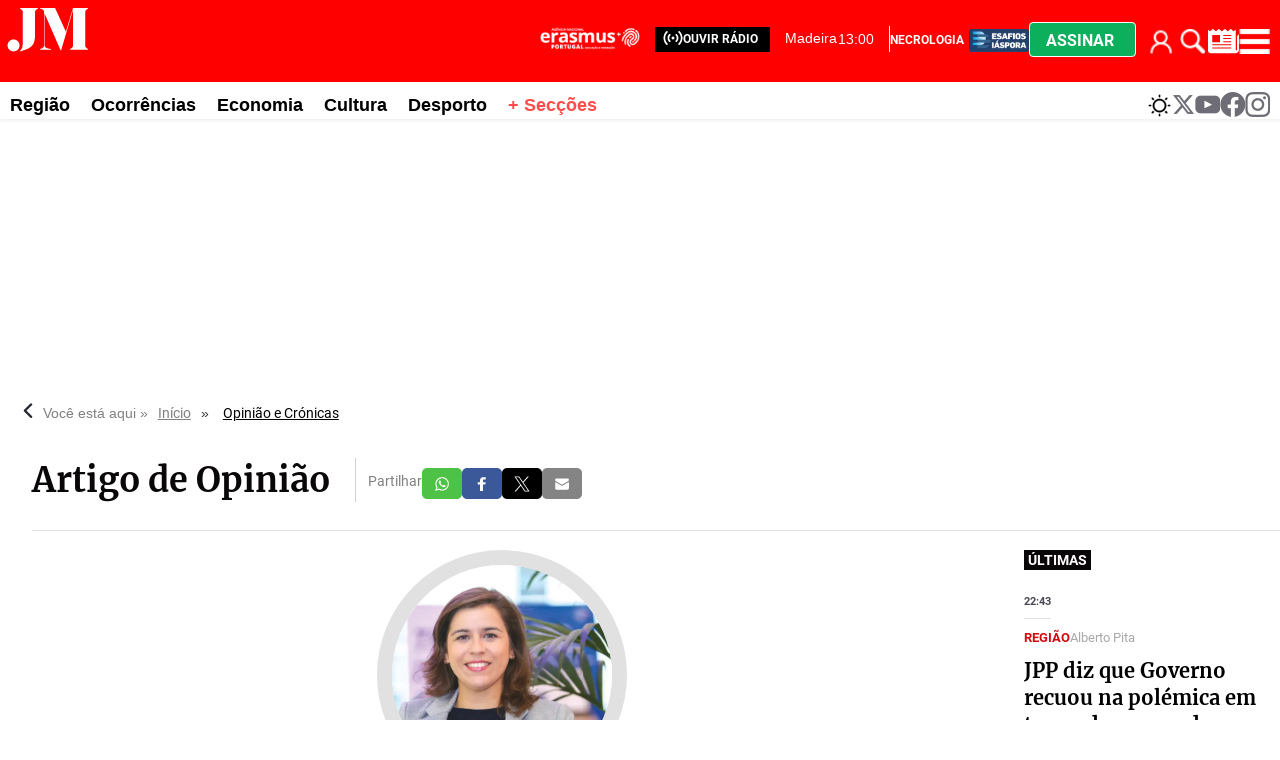

--- FILE ---
content_type: text/html
request_url: https://www.jm-madeira.pt/kintra-portlet/html/ranking-viewer/ranking_details.jsp?portletItem=&refPreferenceId=rankingviewerportlet_WAR_trackingportlet_INSTANCE_d859367b12f0438b9b413800d3db0750&portletId=&scopeGroupId=890212192&companyId=10132&languageId=es_ES&plid=890212634&sectionPlid=0&secure=true&userId=10135&lifecycleRender=true&pathFriendlyURLPublic=%2Fweb&pathFriendlyURLPrivateUser=%2Fuser&pathFriendlyURLPrivateGroup=%2Fgroup&serverName=www.jm-madeira.pt&cdnHost=&pathImage=https%3A%2F%2Fwww.jm-madeira.pt%2Fimage&pathMain=%2Fc&pathContext=&urlPortal=https%3A%2F%2Fwww.jm-madeira.pt&isMobileRequest=0&pathThemeImages=https%3A%2F%2Fwww.jm-madeira.pt%2Fhtml%2Fthemes%2Fiter_basic%2Fimages
body_size: 4512
content:
<html>
 <head></head>
 <body>
  <div class="iter-tabview-content-item  "> 
   <div class="element  full-access norestricted iter-rankingtab-mostviewed-bd" iteridart="BO19531642"> 
    <div class="item_template IMG_INF1_INF2_TIT_TXT_83 odd n1 "> 
     <div class="media_block"> 
      <div class="multimedia"> 
       <div class="multimediaIconMacroWrapper">
        <a href="/ocorrencias/video-revela-condutor-a-fugir-do-local-do-acidente-na-rua-do-comboio-BO19531642" class="cutlineShow">
          
         <div frame="crop_medium" style="position: relative; width: 100%; padding-top: 52.50%;">
          <img itercontenttypein="TeaserImage" itercontenttypeout="Image" src="//www.jm-madeira.pt/binrepository/400x277/0c34/400d210/none/890212192/JMIJ/video_642-9002043_20260125193453.jpg" srcset="//www.jm-madeira.pt/binrepository/400x277/0c34/400d210/none/890212192/JMIJ/video_642-9002043_20260125193453.jpg 400w,//www.jm-madeira.pt/binrepository/333x231/0c28/333d175/none/890212192/JMSO/video_642-9002043_20260125193453.jpg 333w" width="400" height="210" style="bottom: 0; left: 0; top: 0; right: 0;
height: auto; width: auto;
max-height: 100%; max-width: 100%;
display: block; position: absolute; margin: auto;" iterimgid="642-9002043" sizes="100vw" alt="Imagem mostra moto no chão e a viatura ao lado." title="Imagem mostra moto no chão e a viatura ao lado.">
         </div> 
         <span class="  right top"></span></a>
       </div> 
       <div class="inf1"> 
        <div class="date" style="position:absolute;">
          18:38 
        </div> 
       </div> 
      </div> 
     </div> 
     <div class="text_block3 "> 
      <div class="inf2"> 
       <div class="seccao"> 
        <div class="article-section" itemprop="articleSection">
         <a class="seccion" href="/ocorrencias"><span class="assigned-section">Ocorrências </span></a>
        </div> 
       </div> 
       <div class="autor"> 
        <ul> 
         <li class="byline" itemprop="author"><a href="/autor/-/meta/paulo-graca">Paulo Graça</a>
          <div class="add_topic_to_favorite_button topic_884248881 author" value="Paulo Graça" id="884248881" title="Seguir este autor" onclick="click_favorite_topic('884248881', $('#favorite_topic_alert_884248881_19531642'))"></div>
          <div id="favorite_topic_alert_884248881_19531642" class="favorite_topic_alert" style="display: none;">
           Autor marcado para seguir
          </div></li>
        </ul> 
       </div> 
      </div> 
      <div class="headline"> 
       <a href="/ocorrencias/video-revela-condutor-a-fugir-do-local-do-acidente-na-rua-do-comboio-BO19531642"><h2>Vídeo revela condutor a fugir do local do acidente na Rua do Comboio </h2></a> 
      </div> 
      <div class="teasertext"> 
       <div class="text-wrapper" mlnid="idcon=9002042;order=7.0"> 
        <p>Tal como noticiado pelo JM na edição online e impressa deste domingo, um jovem de 25 anos ficou ferido na manhã de sábado, na sequência de uma colisão<span class="ellipsis">...</span> </p>
       </div> 
      </div> 
     </div> 
    </div>
   </div>
   <div class="element  full-access norestricted iter-rankingtab-mostviewed-bd" iteridart="MO19531782"> 
    <div class="item_template IMG_INF1_INF2_TIT_TXT_83 even n2 "> 
     <div class="media_block"> 
      <div class="multimedia"> 
       <div class="multimediaIconMacroWrapper">
        <a href="/regiao/burla-informatica-na-madeira-causou-quase-dois-milhoes-de-euros-de-prejuizo-em-2025-MO19531782" class="cutlineShow">
          
         <div frame="crop_medium" style="position: relative; width: 100%; padding-top: 52.50%;">
          <img itercontenttypein="TeaserImage" itercontenttypeout="Image" src="//www.jm-madeira.pt/binrepository/400x267/1c47/400d210/none/890212192/VHMJ/psp-1_642-9002067_20260125195529.jpg" srcset="//www.jm-madeira.pt/binrepository/400x267/1c47/400d210/none/890212192/VHMJ/psp-1_642-9002067_20260125195529.jpg 400w,//www.jm-madeira.pt/binrepository/333x223/1c39/333d175/none/890212192/VHSM/psp-1_642-9002067_20260125195529.jpg 333w" width="399" height="210" style="bottom: 0; left: 0; top: 0; right: 0;
height: auto; width: auto;
max-height: 100%; max-width: 100%;
display: block; position: absolute; margin: auto;" iterimgid="642-9002067" sizes="100vw" alt="Burla informática na Madeira causou quase dois milhões de euros de prejuízo em 2025" title="Burla informática na Madeira causou quase dois milhões de euros de prejuízo em 2025">
         </div> 
         <span class="  right top"></span></a>
       </div> 
       <div class="inf1"> 
        <div class="date" style="position:absolute;">
          18:58 
        </div> 
       </div> 
      </div> 
     </div> 
     <div class="text_block3 "> 
      <div class="inf2"> 
       <div class="seccao"> 
        <div class="article-section" itemprop="articleSection">
         <a class="seccion" href="/regiao"><span class="assigned-section">Região </span></a>
        </div> 
       </div> 
       <div class="autor"> 
        <ul> 
         <li class="byline" itemprop="author"><a href="/autor/-/meta/paulo-graca">Paulo Graça</a>
          <div class="add_topic_to_favorite_button topic_884248881 author" value="Paulo Graça" id="884248881" title="Seguir este autor" onclick="click_favorite_topic('884248881', $('#favorite_topic_alert_884248881_19531782'))"></div>
          <div id="favorite_topic_alert_884248881_19531782" class="favorite_topic_alert" style="display: none;">
           Autor marcado para seguir
          </div></li>
        </ul> 
       </div> 
      </div> 
      <div class="headline"> 
       <a href="/regiao/burla-informatica-na-madeira-causou-quase-dois-milhoes-de-euros-de-prejuizo-em-2025-MO19531782"><h2>Burla informática na Madeira causou quase dois milhões de euros de prejuízo em 2025</h2></a> 
      </div> 
      <div class="teasertext"> 
       <div class="text-wrapper" mlnid="idcon=9002066;order=7.0"> 
        <p>As burlas informáticas na RAM provocaram, num único ano, prejuízos próximos dos dois milhões de euros. Em 2024, os danos financeiros rondaram um milhão<span class="ellipsis">...</span> </p>
       </div> 
      </div> 
     </div> 
    </div>
   </div>
   <div class="element  full-access norestricted iter-rankingtab-mostviewed-bd" iteridart="BO19534995"> 
    <div class="item_template IMG_INF1_INF2_TIT_TXT_83 odd n3 "> 
     <div class="media_block"> 
      <div class="multimedia"> 
       <div class="multimediaIconMacroWrapper">
        <a href="/regiao/hospital-vendido-em-2030-dara-lugar-a-habitacao-acessivel-BO19534995" class="cutlineShow">
          
         <div frame="crop_medium" style="position: relative; width: 100%; padding-top: 52.50%;">
          <img itercontenttypein="TeaserImage" itercontenttypeout="Image" src="//www.jm-madeira.pt/binrepository/400x219/0c5/400d210/none/890212192/WTII/erg5-810x443_642-9002963_20260126105934.png" srcset="//www.jm-madeira.pt/binrepository/400x219/0c5/400d210/none/890212192/WTII/erg5-810x443_642-9002963_20260126105934.png 400w,//www.jm-madeira.pt/binrepository/333x183/0c4/333d175/none/890212192/WTON/erg5-810x443_642-9002963_20260126105934.png 333w" width="400" height="210" style="bottom: 0; left: 0; top: 0; right: 0;
height: auto; width: auto;
max-height: 100%; max-width: 100%;
display: block; position: absolute; margin: auto;" iterimgid="642-9002963" sizes="100vw" alt="Hospital vendido em 2030 dará lugar a habitação acessível" title="Hospital vendido em 2030 dará lugar a habitação acessível">
         </div> 
         <span class="  right top"></span></a>
       </div> 
       <div class="inf1"> 
        <div class="date" style="position:absolute;">
          9:59 
        </div> 
       </div> 
      </div> 
     </div> 
     <div class="text_block3 "> 
      <div class="inf2"> 
       <div class="seccao"> 
        <div class="article-section" itemprop="articleSection">
         <a class="seccion" href="/regiao"><span class="assigned-section">Região </span></a>
        </div> 
       </div> 
       <div class="autor"> 
        <ul> 
         <li class="byline" itemprop="author"><a href="/autor/-/meta/edmar-fernandes">Edmar Fernandes</a>
          <div class="add_topic_to_favorite_button topic_884248851 author" value="Edmar Fernandes" id="884248851" title="Seguir este autor" onclick="click_favorite_topic('884248851', $('#favorite_topic_alert_884248851_19534995'))"></div>
          <div id="favorite_topic_alert_884248851_19534995" class="favorite_topic_alert" style="display: none;">
           Autor marcado para seguir
          </div></li>
        </ul> 
       </div> 
      </div> 
      <div class="headline"> 
       <a href="/regiao/hospital-vendido-em-2030-dara-lugar-a-habitacao-acessivel-BO19534995"><h2>Hospital vendido em 2030 dará lugar a habitação acessível</h2></a> 
      </div> 
      <div class="teasertext"> 
       <div class="text-wrapper" mlnid="idcon=9002962;order=6.0"> 
        <p>O edifício do Hospital Dr. Nélio Mendonça só será alienado em 2030 e terá como destino a habitação com custos controlados, garantiu ao JM uma fonte governamental.<span class="ellipsis">...</span> </p>
       </div> 
      </div> 
     </div> 
    </div>
   </div>
   <div class="element  full-access norestricted iter-rankingtab-mostviewed-bd" iteridart="AO19536204"> 
    <div class="item_template IMG_INF1_INF2_TIT_TXT_83 even n4 "> 
     <div class="media_block"> 
      <div class="multimedia"> 
       <div class="multimediaIconMacroWrapper">
        <a href="/regiao/mau-tempo-amanha-na-regiao-com-ondas-de-12-metros-no-porto-santo-AO19536204" class="cutlineShow">
          
         <div frame="crop_medium" style="position: relative; width: 100%; padding-top: 52.50%;">
          <img itercontenttypein="TeaserImage" itercontenttypeout="Image" src="//www.jm-madeira.pt/binrepository/401x267/0c57/400d210/none/890212192/TCVH/chuva-09_642-9003345_20260126124810.jpg" srcset="//www.jm-madeira.pt/binrepository/401x267/0c57/400d210/none/890212192/TCVH/chuva-09_642-9003345_20260126124810.jpg 400w,//www.jm-madeira.pt/binrepository/334x223/0c48/333d175/none/890212192/TCDG/chuva-09_642-9003345_20260126124810.jpg 333w" width="400" height="210" style="bottom: 0; left: 0; top: 0; right: 0;
height: auto; width: auto;
max-height: 100%; max-width: 100%;
display: block; position: absolute; margin: auto;" iterimgid="642-9003345" sizes="100vw" alt="A Depressão Joseph traz vento forte, chuva intensa e agitação marítima." title="A Depressão Joseph traz vento forte, chuva intensa e agitação marítima.">
         </div> 
         <span class="  right top"></span></a>
       </div> 
       <div class="inf1"> 
        <div class="date" style="position:absolute;">
          11:39 
        </div> 
       </div> 
      </div> 
     </div> 
     <div class="text_block3 "> 
      <div class="inf2"> 
       <div class="seccao"> 
        <div class="article-section" itemprop="articleSection">
         <a class="seccion" href="/regiao"><span class="assigned-section">Região </span></a>
        </div> 
       </div> 
       <div class="autor"> 
        <ul> 
         <li class="byline" itemprop="author"><a href="/autor/-/meta/ligia-neves">Lígia Neves</a>
          <div class="add_topic_to_favorite_button topic_897472827 author" value="Lígia Neves" id="897472827" title="Seguir este autor" onclick="click_favorite_topic('897472827', $('#favorite_topic_alert_897472827_19536204'))"></div>
          <div id="favorite_topic_alert_897472827_19536204" class="favorite_topic_alert" style="display: none;">
           Autor marcado para seguir
          </div></li>
        </ul> 
       </div> 
      </div> 
      <div class="headline"> 
       <a href="/regiao/mau-tempo-amanha-na-regiao-com-ondas-de-12-metros-no-porto-santo-AO19536204"><h2>Mau tempo amanhã na Região com ondas de 12 metros no Porto Santo</h2></a> 
      </div> 
      <div class="teasertext"> 
       <div class="text-wrapper" mlnid="idcon=9003344;order=6.0"> 
        <p>O Instituto Português do Mar e da Atmosfera (IPMA) informa que esta noite e amanhã o arquipélago da Madeira irá sentir os efeitos da Depressão Joseph com<span class="ellipsis">...</span> </p>
       </div> 
      </div> 
     </div> 
    </div>
   </div>
   <div class="element  full-access norestricted iter-rankingtab-mostviewed-bd" iteridart="HO19531886"> 
    <div class="item_template IMG_INF1_INF2_TIT_TXT_83 odd n5 "> 
     <div class="media_block"> 
      <div class="multimedia"> 
       <div class="multimediaIconMacroWrapper">
        <a href="/regiao/panelo-juntou-geracoes-no-seixal-e-mantem-viva-a-tradicao-com-fotos-e-videos-HO19531886" class="cutlineShow">
          
         <div frame="crop_medium" style="position: relative; width: 100%; padding-top: 52.50%;">
          <img itercontenttypein="TeaserImage" itercontenttypeout="Image" src="//www.jm-madeira.pt/binrepository/400x534/0c117/400d210/none/890212192/SEYW/panelo-2_642-9002094_20260125203031.jpg" srcset="//www.jm-madeira.pt/binrepository/400x534/0c117/400d210/none/890212192/SEYW/panelo-2_642-9002094_20260125203031.jpg 400w,//www.jm-madeira.pt/binrepository/333x445/0c98/333d175/none/890212192/SERH/panelo-2_642-9002094_20260125203031.jpg 333w" width="400" height="210" style="bottom: 0; left: 0; top: 0; right: 0;
height: auto; width: auto;
max-height: 100%; max-width: 100%;
display: block; position: absolute; margin: auto;" iterimgid="642-9002094" sizes="100vw" alt="Muitos participaram na alegria do dia do Panelo, no Seixal." title="Muitos participaram na alegria do dia do Panelo, no Seixal.">
         </div> 
         <span class="iconGallery  right top"></span></a>
       </div> 
       <div class="inf1"> 
        <div class="date" style="position:absolute;">
          20:51 
        </div> 
       </div> 
      </div> 
     </div> 
     <div class="text_block3 "> 
      <div class="inf2"> 
       <div class="seccao"> 
        <div class="article-section" itemprop="articleSection">
         <a class="seccion" href="/regiao"><span class="assigned-section">Região </span></a>
        </div> 
       </div> 
       <div class="autor"> 
        <ul> 
         <li class="byline" itemprop="author"><a href="/autor/-/meta/paulo-graca">Paulo Graça</a>
          <div class="add_topic_to_favorite_button topic_884248881 author" value="Paulo Graça" id="884248881" title="Seguir este autor" onclick="click_favorite_topic('884248881', $('#favorite_topic_alert_884248881_19531886'))"></div>
          <div id="favorite_topic_alert_884248881_19531886" class="favorite_topic_alert" style="display: none;">
           Autor marcado para seguir
          </div></li>
        </ul> 
       </div> 
      </div> 
      <div class="headline"> 
       <a href="/regiao/panelo-juntou-geracoes-no-seixal-e-mantem-viva-a-tradicao-com-fotos-e-videos-HO19531886"><h2>Panelo juntou gerações no Seixal e mantém viva a tradição (com fotos e vídeos)</h2></a> 
      </div> 
      <div class="teasertext"> 
       <div class="text-wrapper" mlnid="idcon=9002077;order=6.0"> 
        <p>A freguesia do Seixal, no concelho do Porto Moniz, voltou hoje a celebrar no último domingo de janeiro mais uma edição do famoso Panelo, um encontro que<span class="ellipsis">...</span> </p>
       </div> 
      </div> 
     </div> 
    </div>
   </div>
   <div class="element  full-access norestricted iter-rankingtab-mostviewed-bd" iteridart="KO19530974"> 
    <div class="item_template IMG_INF1_INF2_TIT_TXT_83 even n6 "> 
     <div class="media_block"> 
      <div class="multimedia"> 
       <div class="multimediaIconMacroWrapper">
        <a href="/ocorrencias/condutor-foge-apos-atropelo-a-motociclista-na-rua-do-comboio-KO19530974" class="cutlineShow">
          
         <div frame="crop_medium" style="position: relative; width: 100%; padding-top: 52.50%;">
          <img itercontenttypein="TeaserImage" itercontenttypeout="Image" src="//www.jm-madeira.pt/binrepository/429x210/15c0/400d210/none/890212192/UYEX/carro-envolvido_642-9001870_20260125162030.jpg" srcset="//www.jm-madeira.pt/binrepository/429x210/15c0/400d210/none/890212192/UYEX/carro-envolvido_642-9001870_20260125162030.jpg 400w,//www.jm-madeira.pt/binrepository/358x175/13c0/333d175/none/890212192/UYBQ/carro-envolvido_642-9001870_20260125162030.jpg 333w" width="400" height="210" style="bottom: 0; left: 0; top: 0; right: 0;
height: auto; width: auto;
max-height: 100%; max-width: 100%;
display: block; position: absolute; margin: auto;" iterimgid="642-9001870" sizes="100vw" alt="Foto tirada logo depois do acidente. Quem tiver informações deve contactar a PSP." title="Foto tirada logo depois do acidente. Quem tiver informações deve contactar a PSP.">
         </div> 
         <span class="  right top"></span></a>
       </div> 
       <div class="inf1"> 
        <div class="date" style="position:absolute;">
          15:23 
        </div> 
       </div> 
      </div> 
     </div> 
     <div class="text_block3 "> 
      <div class="inf2"> 
       <div class="seccao"> 
        <div class="article-section" itemprop="articleSection">
         <a class="seccion" href="/ocorrencias"><span class="assigned-section">Ocorrências </span></a>
        </div> 
       </div> 
       <div class="autor"> 
        <ul> 
         <li class="byline" itemprop="author"><a href="/autor/-/meta/paulo-graca">Paulo Graça</a>
          <div class="add_topic_to_favorite_button topic_884248881 author" value="Paulo Graça" id="884248881" title="Seguir este autor" onclick="click_favorite_topic('884248881', $('#favorite_topic_alert_884248881_19530974'))"></div>
          <div id="favorite_topic_alert_884248881_19530974" class="favorite_topic_alert" style="display: none;">
           Autor marcado para seguir
          </div></li>
        </ul> 
       </div> 
      </div> 
      <div class="headline"> 
       <a href="/ocorrencias/condutor-foge-apos-atropelo-a-motociclista-na-rua-do-comboio-KO19530974"><h2>Condutor foge após atropelo a motociclista na Rua do Comboio</h2></a> 
      </div> 
      <div class="teasertext"> 
       <div class="text-wrapper" mlnid="idcon=9001869;order=6.0"> 
        <p>Tal como noticiado pelo JM na sua edição online e impressa deste domingo, um jovem motociclista de 25 anos ficou ferido, na manhã de sábado, após uma colisão<span class="ellipsis">...</span> </p>
       </div> 
      </div> 
     </div> 
    </div>
   </div>
   <div class="element  full-access norestricted iter-rankingtab-mostviewed-bd" iteridart="PO19539987"> 
    <div class="item_template IMG_INF1_INF2_TIT_TXT_83 odd n7 "> 
     <div class="media_block"> 
      <div class="multimedia"> 
       <div class="multimediaIconMacroWrapper">
        <a href="/regiao/internauta-alerta-para-grupo-criminoso-disfarcado-de-funcionarios-do-ministerio-dos-assuntos-internos-PO19539987" class="cutlineShow">
          
         <div frame="crop_medium" style="position: relative; width: 100%; padding-top: 52.50%;">
          <img itercontenttypein="TeaserImage" itercontenttypeout="Image" src="//www.jm-madeira.pt/binrepository/400x225/0c8/400d210/none/890212192/XBBW/621704602-10233662535247577-811311746_642-9005209_20260126211427.jpg" srcset="//www.jm-madeira.pt/binrepository/400x225/0c8/400d210/none/890212192/XBBW/621704602-10233662535247577-811311746_642-9005209_20260126211427.jpg 400w,//www.jm-madeira.pt/binrepository/333x188/0c7/333d175/none/890212192/XBBR/621704602-10233662535247577-811311746_642-9005209_20260126211427.jpg 333w" width="400" height="210" style="bottom: 0; left: 0; top: 0; right: 0;
height: auto; width: auto;
max-height: 100%; max-width: 100%;
display: block; position: absolute; margin: auto;" iterimgid="642-9005209" sizes="100vw" alt="Internauta alerta para grupo criminoso disfarçado de funcionários do Ministério dos Assuntos Internos" title="Internauta alerta para grupo criminoso disfarçado de funcionários do Ministério dos Assuntos Internos">
         </div> 
         <span class="  right top"></span></a>
       </div> 
       <div class="inf1"> 
        <div class="date" style="position:absolute;">
          20:14 
        </div> 
       </div> 
      </div> 
     </div> 
     <div class="text_block3 "> 
      <div class="inf2"> 
       <div class="seccao"> 
        <div class="article-section" itemprop="articleSection">
         <a class="seccion" href="/regiao"><span class="assigned-section">Região </span></a>
        </div> 
       </div> 
       <div class="autor"> 
        <ul> 
         <li class="byline" itemprop="author"><a href="/autor/-/meta/carla-sousa">Carla Sousa</a>
          <div class="add_topic_to_favorite_button topic_884248853 author" value="Carla Sousa" id="884248853" title="Seguir este autor" onclick="click_favorite_topic('884248853', $('#favorite_topic_alert_884248853_19539987'))"></div>
          <div id="favorite_topic_alert_884248853_19539987" class="favorite_topic_alert" style="display: none;">
           Autor marcado para seguir
          </div></li>
        </ul> 
       </div> 
      </div> 
      <div class="headline"> 
       <a href="/regiao/internauta-alerta-para-grupo-criminoso-disfarcado-de-funcionarios-do-ministerio-dos-assuntos-internos-PO19539987"><h2>Internauta alerta para grupo criminoso disfarçado de funcionários do Ministério dos Assuntos Internos</h2></a> 
      </div> 
      <div class="teasertext"> 
       <div class="text-wrapper" mlnid="idcon=9005208;order=6.0"> 
        <p>O alerta foi partilhado esta tarde por vários cidadãos que, nas redes sociais, apelam à população para o cuidado a ter com um “grupo de pessoas que anda<span class="ellipsis">...</span> </p>
       </div> 
      </div> 
     </div> 
    </div>
   </div>
   <div class="element  full-access norestricted iter-rankingtab-mostviewed-bd" iteridart="EO19537461"> 
    <script>
        jQryIter(document).bind("rankingCompleteLoad", function(e,id) {
            var rankingElement = jQryIter("#" + id);
        });
    </script> 
    <div class="ad_cont"> 
     <div class="akcelo-wrapper akcelo-wrapper-label akcelo-placeholder " data-ad-text="" data-placeholder-text="Ad" style="width:100%;height:250px;"> 
      <div id="Jm-madeira_BTF8_300x250"></div> 
     </div> 
     <span class="pub">• PUB</span> 
    </div> 
    <div class="item_template IMG_INF1_INF2_TIT_TXT_83 even n8 "> 
     <div class="media_block"> 
      <div class="multimedia"> 
       <div class="multimediaIconMacroWrapper">
        <a href="/regiao/madeira-opoe-se-a-regra-de-nao-haver-dividas-e-insiste-na-tarifa-residente-insular-proposta-foi-hoje-publicada-EO19537461" class="cutlineShow">
          
         <div frame="crop_medium" style="position: relative; width: 100%; padding-top: 52.50%;">
          <img itercontenttypein="TeaserImage" itercontenttypeout="Image" src="//www.jm-madeira.pt/binrepository/401x267/0c0/400d210/none/890212192/KMTP/jm2018out0032_642-9004346_20260126155844.jpg" srcset="//www.jm-madeira.pt/binrepository/401x267/0c0/400d210/none/890212192/KMTP/jm2018out0032_642-9004346_20260126155844.jpg 400w,//www.jm-madeira.pt/binrepository/334x223/0c0/333d175/none/890212192/KMOQ/jm2018out0032_642-9004346_20260126155844.jpg 333w" width="400" height="210" style="bottom: 0; left: 0; top: 0; right: 0;
height: auto; width: auto;
max-height: 100%; max-width: 100%;
display: block; position: absolute; margin: auto;" iterimgid="642-9004346" sizes="100vw" alt="Madeira opõe-se à regra de não haver dívidas e insiste na “tarifa residente insular”. Proposta foi hoje publicada" title="Madeira opõe-se à regra de não haver dívidas e insiste na “tarifa residente insular”. Proposta foi hoje publicada">
         </div> 
         <span class="  right top"></span></a>
       </div> 
       <div class="inf1"> 
        <div class="date" style="position:absolute;">
          14:58 
        </div> 
       </div> 
      </div> 
     </div> 
     <div class="text_block3 "> 
      <div class="inf2"> 
       <div class="seccao"> 
        <div class="article-section" itemprop="articleSection">
         <a class="seccion" href="/regiao"><span class="assigned-section">Região </span></a>
        </div> 
       </div> 
       <div class="autor"> 
        <ul> 
         <li class="byline" itemprop="author"><a href="/autor/-/meta/alberto-pita">Alberto Pita</a>
          <div class="add_topic_to_favorite_button topic_884248861 author" value="Alberto Pita" id="884248861" title="Seguir este autor" onclick="click_favorite_topic('884248861', $('#favorite_topic_alert_884248861_19537461'))"></div>
          <div id="favorite_topic_alert_884248861_19537461" class="favorite_topic_alert" style="display: none;">
           Autor marcado para seguir
          </div></li>
        </ul> 
       </div> 
      </div> 
      <div class="headline"> 
       <a href="/regiao/madeira-opoe-se-a-regra-de-nao-haver-dividas-e-insiste-na-tarifa-residente-insular-proposta-foi-hoje-publicada-EO19537461"><h2>Madeira opõe-se à regra de não haver dívidas e insiste na “tarifa residente insular”. Proposta foi hoje publicada</h2></a> 
      </div> 
      <div class="teasertext"> 
       <div class="text-wrapper" mlnid="idcon=9004345;order=6.0"> 
        <p>Foi hoje publicada em Diário da República a proposta de lei à Assembleia da República da resolução da Assembleia Legislativa da Região Autónoma da Madeira<span class="ellipsis">...</span> </p>
       </div> 
      </div> 
     </div> 
    </div>
   </div>
   <div class="element  full-access norestricted iter-rankingtab-mostviewed-bd" iteridart="DO19537501"> 
    <div class="item_template IMG_INF1_INF2_TIT_TXT_83 odd n9 "> 
     <div class="media_block"> 
      <div class="multimedia"> 
       <div class="multimediaIconMacroWrapper">
        <a href="/ocorrencias/homem-maniatado-pela-psp-em-machico-foi-internado-para-avaliacao-medica-DO19537501" class="cutlineShow">
          
         <div frame="crop_medium" style="position: relative; width: 100%; padding-top: 52.50%;">
          <img itercontenttypein="TeaserImage" itercontenttypeout="Image" src="//www.jm-madeira.pt/binrepository/401x301/0c90/400d210/none/890212192/TFBX/esquadra-da-psp-machico_642-9004440_20260126160512.jpg" srcset="//www.jm-madeira.pt/binrepository/401x301/0c90/400d210/none/890212192/TFBX/esquadra-da-psp-machico_642-9004440_20260126160512.jpg 400w,//www.jm-madeira.pt/binrepository/334x251/0c75/333d175/none/890212192/TFXI/esquadra-da-psp-machico_642-9004440_20260126160512.jpg 333w" width="400" height="210" style="bottom: 0; left: 0; top: 0; right: 0;
height: auto; width: auto;
max-height: 100%; max-width: 100%;
display: block; position: absolute; margin: auto;" iterimgid="642-9004440" sizes="100vw" alt="PSP de Machico teve de atuar para serenar a agressividade do homem." title="PSP de Machico teve de atuar para serenar a agressividade do homem.">
         </div> 
         <span class="  right top"></span></a>
       </div> 
       <div class="inf1"> 
        <div class="date" style="position:absolute;">
          15:05 
        </div> 
       </div> 
      </div> 
     </div> 
     <div class="text_block3 "> 
      <div class="inf2"> 
       <div class="seccao"> 
        <div class="article-section" itemprop="articleSection">
         <a class="seccion" href="/ocorrencias"><span class="assigned-section">Ocorrências </span></a>
        </div> 
       </div> 
       <div class="autor"> 
        <ul> 
         <li class="byline" itemprop="author"><a href="/autor/-/meta/paulo-graca">Paulo Graça</a>
          <div class="add_topic_to_favorite_button topic_884248881 author" value="Paulo Graça" id="884248881" title="Seguir este autor" onclick="click_favorite_topic('884248881', $('#favorite_topic_alert_884248881_19537501'))"></div>
          <div id="favorite_topic_alert_884248881_19537501" class="favorite_topic_alert" style="display: none;">
           Autor marcado para seguir
          </div></li>
        </ul> 
       </div> 
      </div> 
      <div class="headline"> 
       <a href="/ocorrencias/homem-maniatado-pela-psp-em-machico-foi-internado-para-avaliacao-medica-DO19537501"><h2>Homem maniatado pela PSP em Machico foi internado para avaliação médica</h2></a> 
      </div> 
      <div class="teasertext"> 
       <div class="text-wrapper" mlnid="idcon=9004439;order=6.0"> 
        <p>Um homem foi transportado, na manhã desta segunda-feira, para o Centro de Saúde de Machico após causar distúrbios na Rua da Ribeira, naquela cidade. Por<span class="ellipsis">...</span> </p>
       </div> 
      </div> 
     </div> 
    </div>
   </div>
   <div class="element  full-access norestricted iter-rankingtab-mostviewed-bd" iteridart="BO19532201"> 
    <div class="item_template IMG_INF1_INF2_TIT_TXT_83 even n10 last"> 
     <div class="media_block"> 
      <div class="multimedia"> 
       <div class="multimediaIconMacroWrapper">
        <a href="/ocorrencias/depressao-joseph-vai-afetar-a-madeira-na-terca-feira-ondas-podem-chegar-aos-12-metros-BO19532201" class="cutlineShow">
          
         <div frame="crop_medium" style="position: relative; width: 100%; padding-top: 52.50%;">
          <img itercontenttypein="TeaserImage" itercontenttypeout="Image" src="//www.jm-madeira.pt/binrepository/400x266/0c28/400d210/none/890212192/YXHH/agitacao-maritima-em-santa-cruz-2013_642-9002437_20260125215308.jpg" srcset="//www.jm-madeira.pt/binrepository/400x266/0c28/400d210/none/890212192/YXHH/agitacao-maritima-em-santa-cruz-2013_642-9002437_20260125215308.jpg 400w,//www.jm-madeira.pt/binrepository/333x222/0c23/333d175/none/890212192/YXHA/agitacao-maritima-em-santa-cruz-2013_642-9002437_20260125215308.jpg 333w" width="400" height="210" style="bottom: 0; left: 0; top: 0; right: 0;
height: auto; width: auto;
max-height: 100%; max-width: 100%;
display: block; position: absolute; margin: auto;" iterimgid="642-9002437" sizes="100vw" alt="Depressão Joseph vai afetar a Madeira na terça-feira. Ondas podem chegar aos 12 metros" title="Depressão Joseph vai afetar a Madeira na terça-feira. Ondas podem chegar aos 12 metros">
         </div> 
         <span class="  right top"></span></a>
       </div> 
       <div class="inf1"> 
        <div class="date" style="position:absolute;">
          20:53 
        </div> 
       </div> 
      </div> 
     </div> 
     <div class="text_block3 "> 
      <div class="inf2"> 
       <div class="seccao"> 
        <div class="article-section" itemprop="articleSection">
         <a class="seccion" href="/ocorrencias"><span class="assigned-section">Ocorrências </span></a>
        </div> 
       </div> 
       <div class="autor"> 
        <ul> 
         <li class="byline" itemprop="author"><a href="/autor/-/meta/agencia-lusa">Agência Lusa</a>
          <div class="add_topic_to_favorite_button topic_914145801 author" value="Agência Lusa" id="914145801" title="Seguir este autor" onclick="click_favorite_topic('914145801', $('#favorite_topic_alert_914145801_19532201'))"></div>
          <div id="favorite_topic_alert_914145801_19532201" class="favorite_topic_alert" style="display: none;">
           Autor marcado para seguir
          </div></li>
        </ul> 
       </div> 
      </div> 
      <div class="headline"> 
       <a href="/ocorrencias/depressao-joseph-vai-afetar-a-madeira-na-terca-feira-ondas-podem-chegar-aos-12-metros-BO19532201"><h2>Depressão Joseph vai afetar a Madeira na terça-feira. Ondas podem chegar aos 12 metros</h2></a> 
      </div> 
      <div class="teasertext"> 
       <div class="text-wrapper" mlnid="idcon=9002436;order=6.0"> 
        <p>A depressão Joseph vai afetar o arquipélago da Madeira, com períodos de chuva intensa nas terras altas, na terça-feira, indicou hoje o Instituto Português<span class="ellipsis">...</span> </p>
       </div> 
      </div> 
     </div> 
    </div>
   </div> 
  </div> 
 </body>
</html>

--- FILE ---
content_type: text/html; charset=utf-8
request_url: https://www.google.com/recaptcha/api2/anchor?ar=1&k=6Levt_AlAAAAAOIfxH1Dyf_oHTCxtA15GiWuR88o&co=aHR0cHM6Ly93d3cuam0tbWFkZWlyYS5wdDo0NDM.&hl=en&v=N67nZn4AqZkNcbeMu4prBgzg&theme=light&size=compact&anchor-ms=20000&execute-ms=30000&cb=37rv3eq5epg9
body_size: 49510
content:
<!DOCTYPE HTML><html dir="ltr" lang="en"><head><meta http-equiv="Content-Type" content="text/html; charset=UTF-8">
<meta http-equiv="X-UA-Compatible" content="IE=edge">
<title>reCAPTCHA</title>
<style type="text/css">
/* cyrillic-ext */
@font-face {
  font-family: 'Roboto';
  font-style: normal;
  font-weight: 400;
  font-stretch: 100%;
  src: url(//fonts.gstatic.com/s/roboto/v48/KFO7CnqEu92Fr1ME7kSn66aGLdTylUAMa3GUBHMdazTgWw.woff2) format('woff2');
  unicode-range: U+0460-052F, U+1C80-1C8A, U+20B4, U+2DE0-2DFF, U+A640-A69F, U+FE2E-FE2F;
}
/* cyrillic */
@font-face {
  font-family: 'Roboto';
  font-style: normal;
  font-weight: 400;
  font-stretch: 100%;
  src: url(//fonts.gstatic.com/s/roboto/v48/KFO7CnqEu92Fr1ME7kSn66aGLdTylUAMa3iUBHMdazTgWw.woff2) format('woff2');
  unicode-range: U+0301, U+0400-045F, U+0490-0491, U+04B0-04B1, U+2116;
}
/* greek-ext */
@font-face {
  font-family: 'Roboto';
  font-style: normal;
  font-weight: 400;
  font-stretch: 100%;
  src: url(//fonts.gstatic.com/s/roboto/v48/KFO7CnqEu92Fr1ME7kSn66aGLdTylUAMa3CUBHMdazTgWw.woff2) format('woff2');
  unicode-range: U+1F00-1FFF;
}
/* greek */
@font-face {
  font-family: 'Roboto';
  font-style: normal;
  font-weight: 400;
  font-stretch: 100%;
  src: url(//fonts.gstatic.com/s/roboto/v48/KFO7CnqEu92Fr1ME7kSn66aGLdTylUAMa3-UBHMdazTgWw.woff2) format('woff2');
  unicode-range: U+0370-0377, U+037A-037F, U+0384-038A, U+038C, U+038E-03A1, U+03A3-03FF;
}
/* math */
@font-face {
  font-family: 'Roboto';
  font-style: normal;
  font-weight: 400;
  font-stretch: 100%;
  src: url(//fonts.gstatic.com/s/roboto/v48/KFO7CnqEu92Fr1ME7kSn66aGLdTylUAMawCUBHMdazTgWw.woff2) format('woff2');
  unicode-range: U+0302-0303, U+0305, U+0307-0308, U+0310, U+0312, U+0315, U+031A, U+0326-0327, U+032C, U+032F-0330, U+0332-0333, U+0338, U+033A, U+0346, U+034D, U+0391-03A1, U+03A3-03A9, U+03B1-03C9, U+03D1, U+03D5-03D6, U+03F0-03F1, U+03F4-03F5, U+2016-2017, U+2034-2038, U+203C, U+2040, U+2043, U+2047, U+2050, U+2057, U+205F, U+2070-2071, U+2074-208E, U+2090-209C, U+20D0-20DC, U+20E1, U+20E5-20EF, U+2100-2112, U+2114-2115, U+2117-2121, U+2123-214F, U+2190, U+2192, U+2194-21AE, U+21B0-21E5, U+21F1-21F2, U+21F4-2211, U+2213-2214, U+2216-22FF, U+2308-230B, U+2310, U+2319, U+231C-2321, U+2336-237A, U+237C, U+2395, U+239B-23B7, U+23D0, U+23DC-23E1, U+2474-2475, U+25AF, U+25B3, U+25B7, U+25BD, U+25C1, U+25CA, U+25CC, U+25FB, U+266D-266F, U+27C0-27FF, U+2900-2AFF, U+2B0E-2B11, U+2B30-2B4C, U+2BFE, U+3030, U+FF5B, U+FF5D, U+1D400-1D7FF, U+1EE00-1EEFF;
}
/* symbols */
@font-face {
  font-family: 'Roboto';
  font-style: normal;
  font-weight: 400;
  font-stretch: 100%;
  src: url(//fonts.gstatic.com/s/roboto/v48/KFO7CnqEu92Fr1ME7kSn66aGLdTylUAMaxKUBHMdazTgWw.woff2) format('woff2');
  unicode-range: U+0001-000C, U+000E-001F, U+007F-009F, U+20DD-20E0, U+20E2-20E4, U+2150-218F, U+2190, U+2192, U+2194-2199, U+21AF, U+21E6-21F0, U+21F3, U+2218-2219, U+2299, U+22C4-22C6, U+2300-243F, U+2440-244A, U+2460-24FF, U+25A0-27BF, U+2800-28FF, U+2921-2922, U+2981, U+29BF, U+29EB, U+2B00-2BFF, U+4DC0-4DFF, U+FFF9-FFFB, U+10140-1018E, U+10190-1019C, U+101A0, U+101D0-101FD, U+102E0-102FB, U+10E60-10E7E, U+1D2C0-1D2D3, U+1D2E0-1D37F, U+1F000-1F0FF, U+1F100-1F1AD, U+1F1E6-1F1FF, U+1F30D-1F30F, U+1F315, U+1F31C, U+1F31E, U+1F320-1F32C, U+1F336, U+1F378, U+1F37D, U+1F382, U+1F393-1F39F, U+1F3A7-1F3A8, U+1F3AC-1F3AF, U+1F3C2, U+1F3C4-1F3C6, U+1F3CA-1F3CE, U+1F3D4-1F3E0, U+1F3ED, U+1F3F1-1F3F3, U+1F3F5-1F3F7, U+1F408, U+1F415, U+1F41F, U+1F426, U+1F43F, U+1F441-1F442, U+1F444, U+1F446-1F449, U+1F44C-1F44E, U+1F453, U+1F46A, U+1F47D, U+1F4A3, U+1F4B0, U+1F4B3, U+1F4B9, U+1F4BB, U+1F4BF, U+1F4C8-1F4CB, U+1F4D6, U+1F4DA, U+1F4DF, U+1F4E3-1F4E6, U+1F4EA-1F4ED, U+1F4F7, U+1F4F9-1F4FB, U+1F4FD-1F4FE, U+1F503, U+1F507-1F50B, U+1F50D, U+1F512-1F513, U+1F53E-1F54A, U+1F54F-1F5FA, U+1F610, U+1F650-1F67F, U+1F687, U+1F68D, U+1F691, U+1F694, U+1F698, U+1F6AD, U+1F6B2, U+1F6B9-1F6BA, U+1F6BC, U+1F6C6-1F6CF, U+1F6D3-1F6D7, U+1F6E0-1F6EA, U+1F6F0-1F6F3, U+1F6F7-1F6FC, U+1F700-1F7FF, U+1F800-1F80B, U+1F810-1F847, U+1F850-1F859, U+1F860-1F887, U+1F890-1F8AD, U+1F8B0-1F8BB, U+1F8C0-1F8C1, U+1F900-1F90B, U+1F93B, U+1F946, U+1F984, U+1F996, U+1F9E9, U+1FA00-1FA6F, U+1FA70-1FA7C, U+1FA80-1FA89, U+1FA8F-1FAC6, U+1FACE-1FADC, U+1FADF-1FAE9, U+1FAF0-1FAF8, U+1FB00-1FBFF;
}
/* vietnamese */
@font-face {
  font-family: 'Roboto';
  font-style: normal;
  font-weight: 400;
  font-stretch: 100%;
  src: url(//fonts.gstatic.com/s/roboto/v48/KFO7CnqEu92Fr1ME7kSn66aGLdTylUAMa3OUBHMdazTgWw.woff2) format('woff2');
  unicode-range: U+0102-0103, U+0110-0111, U+0128-0129, U+0168-0169, U+01A0-01A1, U+01AF-01B0, U+0300-0301, U+0303-0304, U+0308-0309, U+0323, U+0329, U+1EA0-1EF9, U+20AB;
}
/* latin-ext */
@font-face {
  font-family: 'Roboto';
  font-style: normal;
  font-weight: 400;
  font-stretch: 100%;
  src: url(//fonts.gstatic.com/s/roboto/v48/KFO7CnqEu92Fr1ME7kSn66aGLdTylUAMa3KUBHMdazTgWw.woff2) format('woff2');
  unicode-range: U+0100-02BA, U+02BD-02C5, U+02C7-02CC, U+02CE-02D7, U+02DD-02FF, U+0304, U+0308, U+0329, U+1D00-1DBF, U+1E00-1E9F, U+1EF2-1EFF, U+2020, U+20A0-20AB, U+20AD-20C0, U+2113, U+2C60-2C7F, U+A720-A7FF;
}
/* latin */
@font-face {
  font-family: 'Roboto';
  font-style: normal;
  font-weight: 400;
  font-stretch: 100%;
  src: url(//fonts.gstatic.com/s/roboto/v48/KFO7CnqEu92Fr1ME7kSn66aGLdTylUAMa3yUBHMdazQ.woff2) format('woff2');
  unicode-range: U+0000-00FF, U+0131, U+0152-0153, U+02BB-02BC, U+02C6, U+02DA, U+02DC, U+0304, U+0308, U+0329, U+2000-206F, U+20AC, U+2122, U+2191, U+2193, U+2212, U+2215, U+FEFF, U+FFFD;
}
/* cyrillic-ext */
@font-face {
  font-family: 'Roboto';
  font-style: normal;
  font-weight: 500;
  font-stretch: 100%;
  src: url(//fonts.gstatic.com/s/roboto/v48/KFO7CnqEu92Fr1ME7kSn66aGLdTylUAMa3GUBHMdazTgWw.woff2) format('woff2');
  unicode-range: U+0460-052F, U+1C80-1C8A, U+20B4, U+2DE0-2DFF, U+A640-A69F, U+FE2E-FE2F;
}
/* cyrillic */
@font-face {
  font-family: 'Roboto';
  font-style: normal;
  font-weight: 500;
  font-stretch: 100%;
  src: url(//fonts.gstatic.com/s/roboto/v48/KFO7CnqEu92Fr1ME7kSn66aGLdTylUAMa3iUBHMdazTgWw.woff2) format('woff2');
  unicode-range: U+0301, U+0400-045F, U+0490-0491, U+04B0-04B1, U+2116;
}
/* greek-ext */
@font-face {
  font-family: 'Roboto';
  font-style: normal;
  font-weight: 500;
  font-stretch: 100%;
  src: url(//fonts.gstatic.com/s/roboto/v48/KFO7CnqEu92Fr1ME7kSn66aGLdTylUAMa3CUBHMdazTgWw.woff2) format('woff2');
  unicode-range: U+1F00-1FFF;
}
/* greek */
@font-face {
  font-family: 'Roboto';
  font-style: normal;
  font-weight: 500;
  font-stretch: 100%;
  src: url(//fonts.gstatic.com/s/roboto/v48/KFO7CnqEu92Fr1ME7kSn66aGLdTylUAMa3-UBHMdazTgWw.woff2) format('woff2');
  unicode-range: U+0370-0377, U+037A-037F, U+0384-038A, U+038C, U+038E-03A1, U+03A3-03FF;
}
/* math */
@font-face {
  font-family: 'Roboto';
  font-style: normal;
  font-weight: 500;
  font-stretch: 100%;
  src: url(//fonts.gstatic.com/s/roboto/v48/KFO7CnqEu92Fr1ME7kSn66aGLdTylUAMawCUBHMdazTgWw.woff2) format('woff2');
  unicode-range: U+0302-0303, U+0305, U+0307-0308, U+0310, U+0312, U+0315, U+031A, U+0326-0327, U+032C, U+032F-0330, U+0332-0333, U+0338, U+033A, U+0346, U+034D, U+0391-03A1, U+03A3-03A9, U+03B1-03C9, U+03D1, U+03D5-03D6, U+03F0-03F1, U+03F4-03F5, U+2016-2017, U+2034-2038, U+203C, U+2040, U+2043, U+2047, U+2050, U+2057, U+205F, U+2070-2071, U+2074-208E, U+2090-209C, U+20D0-20DC, U+20E1, U+20E5-20EF, U+2100-2112, U+2114-2115, U+2117-2121, U+2123-214F, U+2190, U+2192, U+2194-21AE, U+21B0-21E5, U+21F1-21F2, U+21F4-2211, U+2213-2214, U+2216-22FF, U+2308-230B, U+2310, U+2319, U+231C-2321, U+2336-237A, U+237C, U+2395, U+239B-23B7, U+23D0, U+23DC-23E1, U+2474-2475, U+25AF, U+25B3, U+25B7, U+25BD, U+25C1, U+25CA, U+25CC, U+25FB, U+266D-266F, U+27C0-27FF, U+2900-2AFF, U+2B0E-2B11, U+2B30-2B4C, U+2BFE, U+3030, U+FF5B, U+FF5D, U+1D400-1D7FF, U+1EE00-1EEFF;
}
/* symbols */
@font-face {
  font-family: 'Roboto';
  font-style: normal;
  font-weight: 500;
  font-stretch: 100%;
  src: url(//fonts.gstatic.com/s/roboto/v48/KFO7CnqEu92Fr1ME7kSn66aGLdTylUAMaxKUBHMdazTgWw.woff2) format('woff2');
  unicode-range: U+0001-000C, U+000E-001F, U+007F-009F, U+20DD-20E0, U+20E2-20E4, U+2150-218F, U+2190, U+2192, U+2194-2199, U+21AF, U+21E6-21F0, U+21F3, U+2218-2219, U+2299, U+22C4-22C6, U+2300-243F, U+2440-244A, U+2460-24FF, U+25A0-27BF, U+2800-28FF, U+2921-2922, U+2981, U+29BF, U+29EB, U+2B00-2BFF, U+4DC0-4DFF, U+FFF9-FFFB, U+10140-1018E, U+10190-1019C, U+101A0, U+101D0-101FD, U+102E0-102FB, U+10E60-10E7E, U+1D2C0-1D2D3, U+1D2E0-1D37F, U+1F000-1F0FF, U+1F100-1F1AD, U+1F1E6-1F1FF, U+1F30D-1F30F, U+1F315, U+1F31C, U+1F31E, U+1F320-1F32C, U+1F336, U+1F378, U+1F37D, U+1F382, U+1F393-1F39F, U+1F3A7-1F3A8, U+1F3AC-1F3AF, U+1F3C2, U+1F3C4-1F3C6, U+1F3CA-1F3CE, U+1F3D4-1F3E0, U+1F3ED, U+1F3F1-1F3F3, U+1F3F5-1F3F7, U+1F408, U+1F415, U+1F41F, U+1F426, U+1F43F, U+1F441-1F442, U+1F444, U+1F446-1F449, U+1F44C-1F44E, U+1F453, U+1F46A, U+1F47D, U+1F4A3, U+1F4B0, U+1F4B3, U+1F4B9, U+1F4BB, U+1F4BF, U+1F4C8-1F4CB, U+1F4D6, U+1F4DA, U+1F4DF, U+1F4E3-1F4E6, U+1F4EA-1F4ED, U+1F4F7, U+1F4F9-1F4FB, U+1F4FD-1F4FE, U+1F503, U+1F507-1F50B, U+1F50D, U+1F512-1F513, U+1F53E-1F54A, U+1F54F-1F5FA, U+1F610, U+1F650-1F67F, U+1F687, U+1F68D, U+1F691, U+1F694, U+1F698, U+1F6AD, U+1F6B2, U+1F6B9-1F6BA, U+1F6BC, U+1F6C6-1F6CF, U+1F6D3-1F6D7, U+1F6E0-1F6EA, U+1F6F0-1F6F3, U+1F6F7-1F6FC, U+1F700-1F7FF, U+1F800-1F80B, U+1F810-1F847, U+1F850-1F859, U+1F860-1F887, U+1F890-1F8AD, U+1F8B0-1F8BB, U+1F8C0-1F8C1, U+1F900-1F90B, U+1F93B, U+1F946, U+1F984, U+1F996, U+1F9E9, U+1FA00-1FA6F, U+1FA70-1FA7C, U+1FA80-1FA89, U+1FA8F-1FAC6, U+1FACE-1FADC, U+1FADF-1FAE9, U+1FAF0-1FAF8, U+1FB00-1FBFF;
}
/* vietnamese */
@font-face {
  font-family: 'Roboto';
  font-style: normal;
  font-weight: 500;
  font-stretch: 100%;
  src: url(//fonts.gstatic.com/s/roboto/v48/KFO7CnqEu92Fr1ME7kSn66aGLdTylUAMa3OUBHMdazTgWw.woff2) format('woff2');
  unicode-range: U+0102-0103, U+0110-0111, U+0128-0129, U+0168-0169, U+01A0-01A1, U+01AF-01B0, U+0300-0301, U+0303-0304, U+0308-0309, U+0323, U+0329, U+1EA0-1EF9, U+20AB;
}
/* latin-ext */
@font-face {
  font-family: 'Roboto';
  font-style: normal;
  font-weight: 500;
  font-stretch: 100%;
  src: url(//fonts.gstatic.com/s/roboto/v48/KFO7CnqEu92Fr1ME7kSn66aGLdTylUAMa3KUBHMdazTgWw.woff2) format('woff2');
  unicode-range: U+0100-02BA, U+02BD-02C5, U+02C7-02CC, U+02CE-02D7, U+02DD-02FF, U+0304, U+0308, U+0329, U+1D00-1DBF, U+1E00-1E9F, U+1EF2-1EFF, U+2020, U+20A0-20AB, U+20AD-20C0, U+2113, U+2C60-2C7F, U+A720-A7FF;
}
/* latin */
@font-face {
  font-family: 'Roboto';
  font-style: normal;
  font-weight: 500;
  font-stretch: 100%;
  src: url(//fonts.gstatic.com/s/roboto/v48/KFO7CnqEu92Fr1ME7kSn66aGLdTylUAMa3yUBHMdazQ.woff2) format('woff2');
  unicode-range: U+0000-00FF, U+0131, U+0152-0153, U+02BB-02BC, U+02C6, U+02DA, U+02DC, U+0304, U+0308, U+0329, U+2000-206F, U+20AC, U+2122, U+2191, U+2193, U+2212, U+2215, U+FEFF, U+FFFD;
}
/* cyrillic-ext */
@font-face {
  font-family: 'Roboto';
  font-style: normal;
  font-weight: 900;
  font-stretch: 100%;
  src: url(//fonts.gstatic.com/s/roboto/v48/KFO7CnqEu92Fr1ME7kSn66aGLdTylUAMa3GUBHMdazTgWw.woff2) format('woff2');
  unicode-range: U+0460-052F, U+1C80-1C8A, U+20B4, U+2DE0-2DFF, U+A640-A69F, U+FE2E-FE2F;
}
/* cyrillic */
@font-face {
  font-family: 'Roboto';
  font-style: normal;
  font-weight: 900;
  font-stretch: 100%;
  src: url(//fonts.gstatic.com/s/roboto/v48/KFO7CnqEu92Fr1ME7kSn66aGLdTylUAMa3iUBHMdazTgWw.woff2) format('woff2');
  unicode-range: U+0301, U+0400-045F, U+0490-0491, U+04B0-04B1, U+2116;
}
/* greek-ext */
@font-face {
  font-family: 'Roboto';
  font-style: normal;
  font-weight: 900;
  font-stretch: 100%;
  src: url(//fonts.gstatic.com/s/roboto/v48/KFO7CnqEu92Fr1ME7kSn66aGLdTylUAMa3CUBHMdazTgWw.woff2) format('woff2');
  unicode-range: U+1F00-1FFF;
}
/* greek */
@font-face {
  font-family: 'Roboto';
  font-style: normal;
  font-weight: 900;
  font-stretch: 100%;
  src: url(//fonts.gstatic.com/s/roboto/v48/KFO7CnqEu92Fr1ME7kSn66aGLdTylUAMa3-UBHMdazTgWw.woff2) format('woff2');
  unicode-range: U+0370-0377, U+037A-037F, U+0384-038A, U+038C, U+038E-03A1, U+03A3-03FF;
}
/* math */
@font-face {
  font-family: 'Roboto';
  font-style: normal;
  font-weight: 900;
  font-stretch: 100%;
  src: url(//fonts.gstatic.com/s/roboto/v48/KFO7CnqEu92Fr1ME7kSn66aGLdTylUAMawCUBHMdazTgWw.woff2) format('woff2');
  unicode-range: U+0302-0303, U+0305, U+0307-0308, U+0310, U+0312, U+0315, U+031A, U+0326-0327, U+032C, U+032F-0330, U+0332-0333, U+0338, U+033A, U+0346, U+034D, U+0391-03A1, U+03A3-03A9, U+03B1-03C9, U+03D1, U+03D5-03D6, U+03F0-03F1, U+03F4-03F5, U+2016-2017, U+2034-2038, U+203C, U+2040, U+2043, U+2047, U+2050, U+2057, U+205F, U+2070-2071, U+2074-208E, U+2090-209C, U+20D0-20DC, U+20E1, U+20E5-20EF, U+2100-2112, U+2114-2115, U+2117-2121, U+2123-214F, U+2190, U+2192, U+2194-21AE, U+21B0-21E5, U+21F1-21F2, U+21F4-2211, U+2213-2214, U+2216-22FF, U+2308-230B, U+2310, U+2319, U+231C-2321, U+2336-237A, U+237C, U+2395, U+239B-23B7, U+23D0, U+23DC-23E1, U+2474-2475, U+25AF, U+25B3, U+25B7, U+25BD, U+25C1, U+25CA, U+25CC, U+25FB, U+266D-266F, U+27C0-27FF, U+2900-2AFF, U+2B0E-2B11, U+2B30-2B4C, U+2BFE, U+3030, U+FF5B, U+FF5D, U+1D400-1D7FF, U+1EE00-1EEFF;
}
/* symbols */
@font-face {
  font-family: 'Roboto';
  font-style: normal;
  font-weight: 900;
  font-stretch: 100%;
  src: url(//fonts.gstatic.com/s/roboto/v48/KFO7CnqEu92Fr1ME7kSn66aGLdTylUAMaxKUBHMdazTgWw.woff2) format('woff2');
  unicode-range: U+0001-000C, U+000E-001F, U+007F-009F, U+20DD-20E0, U+20E2-20E4, U+2150-218F, U+2190, U+2192, U+2194-2199, U+21AF, U+21E6-21F0, U+21F3, U+2218-2219, U+2299, U+22C4-22C6, U+2300-243F, U+2440-244A, U+2460-24FF, U+25A0-27BF, U+2800-28FF, U+2921-2922, U+2981, U+29BF, U+29EB, U+2B00-2BFF, U+4DC0-4DFF, U+FFF9-FFFB, U+10140-1018E, U+10190-1019C, U+101A0, U+101D0-101FD, U+102E0-102FB, U+10E60-10E7E, U+1D2C0-1D2D3, U+1D2E0-1D37F, U+1F000-1F0FF, U+1F100-1F1AD, U+1F1E6-1F1FF, U+1F30D-1F30F, U+1F315, U+1F31C, U+1F31E, U+1F320-1F32C, U+1F336, U+1F378, U+1F37D, U+1F382, U+1F393-1F39F, U+1F3A7-1F3A8, U+1F3AC-1F3AF, U+1F3C2, U+1F3C4-1F3C6, U+1F3CA-1F3CE, U+1F3D4-1F3E0, U+1F3ED, U+1F3F1-1F3F3, U+1F3F5-1F3F7, U+1F408, U+1F415, U+1F41F, U+1F426, U+1F43F, U+1F441-1F442, U+1F444, U+1F446-1F449, U+1F44C-1F44E, U+1F453, U+1F46A, U+1F47D, U+1F4A3, U+1F4B0, U+1F4B3, U+1F4B9, U+1F4BB, U+1F4BF, U+1F4C8-1F4CB, U+1F4D6, U+1F4DA, U+1F4DF, U+1F4E3-1F4E6, U+1F4EA-1F4ED, U+1F4F7, U+1F4F9-1F4FB, U+1F4FD-1F4FE, U+1F503, U+1F507-1F50B, U+1F50D, U+1F512-1F513, U+1F53E-1F54A, U+1F54F-1F5FA, U+1F610, U+1F650-1F67F, U+1F687, U+1F68D, U+1F691, U+1F694, U+1F698, U+1F6AD, U+1F6B2, U+1F6B9-1F6BA, U+1F6BC, U+1F6C6-1F6CF, U+1F6D3-1F6D7, U+1F6E0-1F6EA, U+1F6F0-1F6F3, U+1F6F7-1F6FC, U+1F700-1F7FF, U+1F800-1F80B, U+1F810-1F847, U+1F850-1F859, U+1F860-1F887, U+1F890-1F8AD, U+1F8B0-1F8BB, U+1F8C0-1F8C1, U+1F900-1F90B, U+1F93B, U+1F946, U+1F984, U+1F996, U+1F9E9, U+1FA00-1FA6F, U+1FA70-1FA7C, U+1FA80-1FA89, U+1FA8F-1FAC6, U+1FACE-1FADC, U+1FADF-1FAE9, U+1FAF0-1FAF8, U+1FB00-1FBFF;
}
/* vietnamese */
@font-face {
  font-family: 'Roboto';
  font-style: normal;
  font-weight: 900;
  font-stretch: 100%;
  src: url(//fonts.gstatic.com/s/roboto/v48/KFO7CnqEu92Fr1ME7kSn66aGLdTylUAMa3OUBHMdazTgWw.woff2) format('woff2');
  unicode-range: U+0102-0103, U+0110-0111, U+0128-0129, U+0168-0169, U+01A0-01A1, U+01AF-01B0, U+0300-0301, U+0303-0304, U+0308-0309, U+0323, U+0329, U+1EA0-1EF9, U+20AB;
}
/* latin-ext */
@font-face {
  font-family: 'Roboto';
  font-style: normal;
  font-weight: 900;
  font-stretch: 100%;
  src: url(//fonts.gstatic.com/s/roboto/v48/KFO7CnqEu92Fr1ME7kSn66aGLdTylUAMa3KUBHMdazTgWw.woff2) format('woff2');
  unicode-range: U+0100-02BA, U+02BD-02C5, U+02C7-02CC, U+02CE-02D7, U+02DD-02FF, U+0304, U+0308, U+0329, U+1D00-1DBF, U+1E00-1E9F, U+1EF2-1EFF, U+2020, U+20A0-20AB, U+20AD-20C0, U+2113, U+2C60-2C7F, U+A720-A7FF;
}
/* latin */
@font-face {
  font-family: 'Roboto';
  font-style: normal;
  font-weight: 900;
  font-stretch: 100%;
  src: url(//fonts.gstatic.com/s/roboto/v48/KFO7CnqEu92Fr1ME7kSn66aGLdTylUAMa3yUBHMdazQ.woff2) format('woff2');
  unicode-range: U+0000-00FF, U+0131, U+0152-0153, U+02BB-02BC, U+02C6, U+02DA, U+02DC, U+0304, U+0308, U+0329, U+2000-206F, U+20AC, U+2122, U+2191, U+2193, U+2212, U+2215, U+FEFF, U+FFFD;
}

</style>
<link rel="stylesheet" type="text/css" href="https://www.gstatic.com/recaptcha/releases/N67nZn4AqZkNcbeMu4prBgzg/styles__ltr.css">
<script nonce="qkNe9tqvBH_bYEAbRYn_Tg" type="text/javascript">window['__recaptcha_api'] = 'https://www.google.com/recaptcha/api2/';</script>
<script type="text/javascript" src="https://www.gstatic.com/recaptcha/releases/N67nZn4AqZkNcbeMu4prBgzg/recaptcha__en.js" nonce="qkNe9tqvBH_bYEAbRYn_Tg">
      
    </script></head>
<body><div id="rc-anchor-alert" class="rc-anchor-alert"></div>
<input type="hidden" id="recaptcha-token" value="[base64]">
<script type="text/javascript" nonce="qkNe9tqvBH_bYEAbRYn_Tg">
      recaptcha.anchor.Main.init("[\x22ainput\x22,[\x22bgdata\x22,\x22\x22,\[base64]/[base64]/MjU1Ong/[base64]/[base64]/[base64]/[base64]/[base64]/[base64]/[base64]/[base64]/[base64]/[base64]/[base64]/[base64]/[base64]/[base64]/[base64]\\u003d\x22,\[base64]\x22,\[base64]/Dq8KRw4gxYT1zwpJsDQbCuyrCnhnClDd+w6QdXcKvwr3DsjZywr9kFVTDsSrCk8KhA0FHw64TRMKXwqkqVMKhw7QMF1vClVTDrCBtwqnDuMKfw4M8w5dQORvDvMOkw5/DrQMNwrDCji/DpcOEPndWw41rIsOBw4VtBMOzQ8K1VsKZwo3Cp8Kpwr8OIMKAw44PFxXCmAgTNH/[base64]/w7tywo3CoAHCrMKZw7MywrZGA8ONOzzCiilcwonCksOiwp3CvgTCg1UmYMKpcMKzDsO9Z8KUO1HCjjIpJzsVQXjDnixIwpLCnsOhecKnw7o+XsOYJsKZN8KDXmtWXzRwJzHDoFsdwqB5w5/DukV6esKtw4nDtcOsG8Kow5xAP1EHF8Oxwo/ClCfDqi7ChMOXZ1NBwpsDwoZne8KIaj7CsMO6w67CkRvCqVp0w7DDkFnDhQHCtQVBwpfDi8O4wqkJw40VacKAJnrCu8K5DsOxwp3Dlz0Awo/Dh8KlETk+SsOxNFU5UMONWmvDh8Kdw5PDontAPS4ew4rCusO9w5RgwpfDgErCoQpbw6zCrjNOwqgGazs1YE3Ct8Kvw5/CjMKww6I/EQXCtytpwr1xAMKtbcKlwpzCtCAVfBrChX7DukgHw7k9w5nDpjt2eV9BO8KBw75cw4BAwoYIw7TDsRTCvQXCjcKUwr/DuC4xdsKdwrPDqwktUsOlw57DoMKvw4/DsmvChk1EWMOvG8K3NcKww7PDj8KMKT1owrTCtMOxZmgQN8KBKCbCo3gGwrdcQV9lTMOxZn/[base64]/DiMKBw5zDnsKewpzCgBJNw7rCnMOUBsOJw4hzw6ouPMKyw5Z1ZsKQwoPDuAXCiMKqw5fDmCVsIcOAwrwVYi3DpMOXUXHDjMKIJB9bfz3Dl3HDrFV2w5QfccODd8ONw73Cm8KKMUrDnsO5w5XCm8Ojw7NtwqJAVsKPw4nCqsKdw6rCg2/CtsKNOgQvT3bCg8Owwr8sJSE4wqLDnGN8XsOqw49UXcKMZG3CpBfCo37Dh0M0OCvCpcOGwphPbcOsEm3ChMOnAi5YwpzDu8KiwrPDrHrDn3h4w4QzacKXPcOUCRcYwprClS/DrcO3DkrDgkNDwo/DvMKIwrMkD8OKTHLClsKcVmjCnUlkdcOxDsKlwqDDocKbWMK4OMOjHVpfwpjCrMK4wrbDm8KiDQTDjsO2w7ZyD8Kow5TDg8KEw6F7OCHCp8KSIS4xexrDtMO5w7zCsMKreHAkXsObO8Ogwrk5wq80UlnDncOBwpUGwrTClU/DiU/[base64]/[base64]/DtsKqcMO6QWdFVjnDgsK1NRPDukkvwqXCtkhgw70bOmJCcChcwr7Cg8KWBwEmw5PCrnFcw5wrwoPCj8OOXi/DlMKSwp7Cjm7DsEVVw5XCi8KeCsKYw4jCosOXw4lawp91NcOhLcK9OcKPwq/[base64]/CtsOgF8OWGVErHMOWN8OWwqXCtiPCo8OSZcO1LxzDgMKZw5jDj8KfND/[base64]/DlcOdE37Ds2HDpsOxd8OpasOawoXDiFJ7w4tiwpcFCMK3w4pjwrDDvTbDv8K1ETHCsQQoYcO1EnTDpyIVMHhtR8KYwprCpsOpw71/clnCn8KzSh1Lw5U4G13ChVLCvcKJTcK/fcKyScKgw7HDiFfDqwHDpsOSwr9Hw5RjIcK8wrvCjTfDg0rDsXHDjmfDsQLCm2rDmQsveUXDjT8FdzZZKsKEPjXDnMKLw6fDosKBw4Bnw5k1wq/[base64]/CisK4wonDhg3CsWHCgGsSwq7DkRxrwqbDgh0+bMOVP3QxEMKbbcKPQAjDtsKRHMOuwr7DjcK6HT1Iw650VhFtw7xkwrnDlcOQw7nClnDCvsK1w6VeUsOSVU7Cr8OKc0pSwrvCnXvCq8K2OsKmZ1pwZSrDuMODwp7DkmjCty/DmMOBwrYqFcOvwrnDpxrCoCwbw4NUUcKUwqbCt8O3w57CrMOBPy7DncKSRmLCuh8DGsO+w4wDFm5gOwADw45nw4Y+TyMiwqzCvsKkY07Cr3stUcOUMW/DnMKEUMOgwqw8NVDDscK9WVzCoMKHAwFJZcObMMKSXsOrw53DosO2w71JUsOyJcObw4ABFU3DsMKCdkTCsj1Kwpgjw65GDWXCgER6wpwMaz/CjifChMOFwp0Zw6AgJsKxDMKOC8OubsO8w5PDmMOkw5bDu2xEw4AKAnVefTE7FsKWTMKnLsKIWcOSIjUDwrxAwqbCqcKFPsK9fMOVwoQaHsOUw7Ykw4TCkcOdwqVUw7gzwoXDgwE3VCPDksKLc8KdwpPDhcK7acKTU8ONEGbDrsKMw7bCixFfwrTDtMK/[base64]/[base64]/DjiLCv8KWwpgnw7gqwrM1TXfDs1stw4XCqE7DhMKLU8KXwos/[base64]/w6k6JcORwohLw7FBwrTDjTDCp2rCgcKzwo/[base64]/[base64]/[base64]/dcOhw6B+X08mdF7Cu8KiIz7CjHrCtHjDnVnCoXxuNcKBRQodwp3DvcKFw6dbwpxfPsO9VTPDlizCusKaw6pLZ3DDksKEwpQfdMO5wqvDrMKjSMOpwpTChgQRwpzDk0tTLcO3wq/CtcO/E8K7DMObw68AW8OawoMBaMOzw6DDqWTCtcOdGH7CtMOqfMKhP8KEw5jDlsKNMX/Dn8Oqw4PCr8OmaMOhwrPDmcOEw4Qpwqs+DiURw4VDe1wMUgfDriTDgMO6P8Kff8O+w78RH8O7PsOBw4QEwoHCmcKhw5HDjVLDqMO4esKBThdwRzHDvsKXHsOrw4XDscKOwpMyw57Dnh4cKEDChg8USAcFAmFFw7YqHcO9wp9eDh/[base64]/[base64]/DlMOowrVSIHfDt8O5DnTCgBBuF3N6GcK3FsKtVMKRwovDsiDCh8KGwoDDt2I5SnhQw67CrMOOAsOcd8KYwoA4wprClsKye8Kmwp80worDg0lCHCR7w7zDqFQbLMO3w7gVwpXDgcO+NzBdPcKOACrCuULDk8OtDcKBAyfCpsKVwpjDhB/CvMKVOAMow590RT/CtUcEwrZSDsKywqlgAcOcZx/ChD1dwpYBw7bDo0RZwoZcBMOBTEvCljnCtnx2Yk9Owp9Bwp7Ci2lKwp8Hw4t1RyfChMO3EsOrwrPCo0sIYQQxCDfDqsKNw67DhcKRwrdSXMOHMjJZwp/CkQlEwp3CssKtPRXDksKMwqAmZGXCkxBzw5wIw4DDhUwWFsKsU3Nqw7ohGcKEwqwjw5lDWsOHL8O1w6phCgfDuX/CisKIJ8OaGcKOMMK+w57CjsKwwoctw57Dqlkww7DDjh3CllJQw6M/NMKMJgfCvcO8wpLDh8OreMKPcMKTEk8ewrF5w7UNIcOnw7vDo1PDridfOMKwIcK+wqvCt8KNwrLCpsOmwoTCs8KNa8OsHhk2NcKcBmzDlMOQw79XfAESDCvCmsK4w5vDhD1ow554w4U6SzHClsOTw7LCg8KswqBaLcKZwqLDg2/Dh8KpRAAVw4fDh2AlIMOww5kQw78+CsK8ZgMUekliw4E5wovCuVoYw5HCl8OBOGDDhcKTw77DvcOawrDCgsK0wpd1wq9cw7fDvk9fwrDDnVkTw6bCiMK/wo5kw4vCoQE6wqjCt1/CgsOOwqAMw45Cd8OMADFOw4zDnh/CinPDqHnDmXvCvMOFAGpawrUiw7vChgbDi8OUw4Qpw4hlOMOpwp3DucKwwpLCixcCwr7DrMOFMg4IwoPCsRVka1dUw67CkU03IWbCjHvChkbCq8OZwoPDoUHDlHvDlMK6JGptwrrCv8K/wrPDksKVIMKpwrQ7aAzDlyJrwqTCslkiVsOMS8K7T17CosOdLsOsScK7woFCw7XCnlzCrMOQVMKwZcK7w7gkMsK7w6R2wrDDusOuXUUdd8Kvw7diBMKidEHDoMOzwqt2YMOXw5vDnz/Cph8nwoIQwrY9W8KAasKsFS7Dm0JAL8Kgw5PDu8KFw7bDssKmw5vDnBPCgE3CrMKYw6zCtMKvw7HCryjDuMK9P8KRa3fDucOOw7DDusO9w5bDnMOBwpkjMMKKwpl9XAM7wqQ0wqoYNsKjwofDnRjDjcKdw67CsMOLC3lwwoMRwpHDqcKuwr8dFcKiNXLDhMOVwp/CksOuwqLCiBvDnSrCpsO8wpHDssODwq8Dwq5mEMOQwptLwqJYX8KdwpQURcKIw6dqaMK2wodLw4pJw7PCuSrDsxbCvWbDs8OPJ8KZwo90w6rDscK+K8KTHBgjVMK0QjZ6QMOCEsKSVMO+EcKYwoDDj0nDoMKSw5bCpB3DuwN2dz3DjA0/w6x2w4JpwprDiyzCsgzCusK1IsOuw65kwqbDtMKnw7/DsmNiQMOsPcKsw47CqMKiPg94emjCi0pTwpjDmFYPwqLCuxLCjkt/w74zLWjCjMOuwrwMwq3DrkVJNsKARMKjGMK/VyEGFMKnUsKZw4xzegDDi0DCs8KPXFVlBQ9EwqIZPMK5w7hdwp3Dkld0wrHDtiHCusKJw7jDkCPDilfDowdgwpDDoXZxQsO6CXTCsBDDicKAw6AXHR94w6s/[base64]/[base64]/DksO4wr3DqyU3wrTClMOaSsKsRcOwwowKbyJlw7vDvsO4wp4LTUXDj8OJwrXCtmN1w5zDsMOiW2zDgcKEVTTDs8KKMiTCkAouwp7CuHnCmnd2wrx9asKidlpxwobDmcKJw4LCrsOJwrbDiWIRN8K4w6HDqsOAKWonw4PCszEQw5/CnGgTw4DDmMORVz7Dg2TDl8KPKV0sw5DCo8KwwqVwwpPCl8KJwrxWw4TCgcK5dV9XKyxtL8KDw5vDgWEuw5AOHVjDjsOpY8ObMsOlRhtPwqHDmRF4wrnCki/Dj8Okw69zSMK+wqFlS8KJYcOVw6sQw5rDqsKtYgrClMKrwqnDjcKYwpzDocKEGxs+w74EdF/DtsKQwpvCpMOww4TCpsORwojDnwPDiFttwpDDgsKsASVfdGLDrS9twoTCuMKGwpzCsFPCs8Kqw4JJw4/Ck8KLw7h6fMOYwqTDuT3DjBTDikd2Uk/CtnETKzQAwpV0csKqeD0YLxfDh8Kcw6Rdw6UHw5DDjRnClVXDhsKUw6fDrsK3woh0F8O2bcKuI3JkT8KIwrzCnWRRO0/[base64]/Vxlzw6ErYQfCsFppVMK5N8OPw7XCqgbDp8KuwojCo8O6IcOVahjDgQs6w6PDqnfDlcOiw50vwrfDs8KSFiTDi0kswozDt319bg3CscK4wqVdwp7DgxpMf8KAw45Cw6jDpsKyw47DnUckw7HCssKGw7t9wpp2IsOowqzDtMO/BMKOEsKywq/DvsKdw6t4wofCm8KDwosvfcKqeMKiLcO9w5LDnB3Cm8OadzrDlgrDqVQzwofDj8KhVsObwqMFwqoMI0Y+wpg2McK8w6tOCFcWw4IdwqHDvlbCosKaFWAXw5PCghxTCsOGwovDj8OcwonCmn/DocKRWxN4wrnDj3d+PMO0w5lHwovCvcOqwrlhw4tMwqvCo0QJRmrCk8OKKhdTw73CiMKbDT5awpvCnGnCqgAsODbCoi9hPSrDvmDCimQNFEfDlMK/[base64]/CcKkKMOyw7PCoyXCmMOVw4lPwpHDhHTDk8OXUcOuAsOIdFdMdjhfw743T2/Cj8KxTEQZw6bDiSFqaMOydU/Dpx7DjGcsKMODJSjCmMOqwrrCgGs7wpHDnQZQIcOINnM+X0DCisK3wqFyURnDvsOSw6PCuMKLw7g3wovDhcKbw6TCi2fDsMK1w6zDnmXCnMKQwrLCoMOkOxrDnMOtTsKZwoUiTMOrIMOzEcKJYHcuwrN5d8KuF3LDozHDg3fCscOIORjCkk/Cg8O8wqHDvx3CjcOHwr88J1Acw7JEw7gZwpXDhMKUVcK8MMOBIRHChMKBT8OeaABNwpDDpsK3wo7DiMKiw7jDtMKDw7xswo/Ci8OKDMOJOsO8w7h/[base64]/DmUspw49XHUrCgcOdwr4fQ8K0BsK/GX9nw5DDgkY9w71HclvDuMOuJzlhwptWw6rCucO0wow9wp7CqMOiYsO7w5ouQS1qMRVsaMORE8OUwoM2wrkvw5toRsOeTClQChdcw7XCpDHDr8OOWVIeD0hIw67Dv2AbbFNOKj/[base64]/w4RfXWHDoMO6UwsUw6J7c8KMw4XDiMKXB8K3S8Kxw5jDksKLYjJmw600W8KWbcO+wqrDpEbCq8Oqw7LCqRBWU8O/KF7CggQPw5tIUGx1wpfCqktlw5PDr8OhwoobTsKlw6XDr8K4H8KPwrTDkcOEwrrCrRLCtGZWYxfDt8O/LW1KwpLDm8OHwq9rw67Du8OOworCtRVGdEhNwq4Awq7DngUcwpBjwpRTw5jClcOvccKGdsOUwo3CtcKFwpnCuVdKw43Co8KNdDkEDMKlKAzDuDLCkxDChsKVD8KUw5rDhcKiWFTCpsKHw44jJ8K2w6nDuXLCj8KHZFvDrm/CtiHDunTDs8OHw7xMw43DvwTCkQNGwpZew6h+E8KrQMO2w4grwq5LwpvCsnnCrmQdw4/CpD7CkFnCjxAgwr7DosKdwqJXTyPCoTfCoMKEw7Bkw43Cr8K9w5/Dg0DCusOEwqLDqsK1w7ILLUDCq3PDriUGDB/DrUIiw7M/w4XCmCHClEXCrMK7wqPCkT4mwrrCksKxwrMZZMOrwpVoOlPDkmM+WsKew5JTwqLCtMO3wo/CucOYABPDrcKFwo/CkCPDqMKdMMKkw7zCtMKLw4DCry4ZZsOiSHcpw7lWwoMrwoQEw5Mdw6zDmmxTVsOgwrYvw6tUKTRRwrvDjUjCv8KxwrjCkQbDu8OLw5PDv8KPRV1nGHAXAUcHbcKGw73DvMOuw6l6MgcrCcKWw4UsYk7CvQpEZG7DggtrB0gCwo/DgcKWLzwrw6BOw6EgwojClEvCsMO6UXvCmMK1w6RBw5Udw6AYw7DCojVFIcKVdMKAwroFw5oBGsKfaSsxBVnCmjfDgsO6wpLDiUQKw7/CmH/DucKaMEfCq8OWMcOfw7kGGgHChSIKBGvDj8KIIcOxwoQgwp1wLzVmw7PCrsKYCMKtwohawofChMK2T8OGcAEow6gEVsKHwqLCrUHCrMOuQcOWUz7Dn3hoNsOkw4wYw7HDs8KdN3JsI2AUwqZTw6k1M8KOwpw/wofDpxxAwqHCrAxUwqnCkCdiZcObw7nDvcKrw6nDlwpzJxHCt8OZUzAJTcK3ODzCuEjCucOaWFHCgQ4vCXTDuALClMO3wqLDu8OuLnTCsgQXwpTDp3hFwrTChMK4w7dUwpPDjjNady7Ds8OQw4VePMOhwpzDonjDpsKBXDfCiWU/[base64]/Dr0Qzwq3CrDIDwr3DrBzDpMOPw41IwojDgMOdw4oYwoclwo1uw4MUAsK1DMOcGk/DgsK4NXozf8K8w4Mjw63DkmPCvx1ywr7CvsO3wrlFOsKnMGPDoMOzMcOEAS7Ct3/CpsKVVQNqCiHCgsOgREjCh8OnwqXDhFPChTDDpsKmwpxKAj4KBcOlcE1Ww4IGw6djT8KUw5pKTV7Dv8Okw43Cp8KmdcKGwqJpQwLCrU7CnsKlUcOpw73DnsKQwpDCtsO/w6rDqEdDwq8oQUnCmB1vWm7DqTvCr8K/w7nDrWk6wqt/woAJwpROFMKDQcOMQAbDgMKMwrBTTTl0XMOvEDs/HMKYwp5PTcOwPsOFTsKIdSXDplt3YMK3wrQaw57DqsK1w7bDncKvSnx3wrADYsOnwr/Cr8OMDcKqH8OVw49Dw40WwoXDnF7DvMKFMXBFfnnDnTjCmWoONGUmAiHCk0rDolTDsMOmVhMDVcKJwq/DlV7DlxvDpMK9wrDCpcOmwolJw4tuLHXDo3vCqhTDpkzDtw3Cg8OTEsKySMORw77Dl2lybk7CosOywpAgw7ofXTLCqDoVAg5rw69CGztjw6cgwqbDoMO/[base64]/DgGvDlsKwYsO9ZMOdCXTDh8OKUSbDn0BtVgPDtMKkNcOqwrk9NXUHTMONKcKZwqcwEMK5w4zDh1QDMR7Crjl9wqw0wo3CkFfDpA9xw6pJwqrDjkHDt8KHacKZwqzCpi9UwpfDlnR/ScKFSF8ew5Few4IUw7B0wrdlRcOwI8KVcsO2eMOKGsKBw7DCsm/[base64]/DrUMVwq7DsT5rwp/CncKYAXxJJwVbVMOLCzjCgiQ6BRtnGDTDozjCtMOtLFIkw4VsRsOOPMKZc8OCwqRUwpXDl3RaODXCmhRqUzptw5lbcA7CkcOrMT/Ci21OwqouLCkJw4rDu8OJw6LClcOOw45uwofCuy54wrHDm8OSw6zCksO5ZwFKG8OsGQDCnsKKQ8KzPjLCuxM+w6fCt8OOw6vDocKww7gBVMOBJAHDhMOyw5wlw7LCqSLDtMOeY8OuIcONW8OSXkNgw5FIGcOkHG7DksOIIA/CtVrDqRsdZsKHw5wiwp9JwoFsw5pEwqUxw4VgFw8+wpgFwrNWQUDCq8KdHcKzKsKeGcKTE8OEc1/[base64]/CncKaw40+f8KdwpHCrcKUF8OTIcOJwqNHBAltwrvDqX7DtsOCXcOzw4Asw6hzQcO/asOcwo1gw5sqelLDoAE0wpbCiEU7wqYeNDvDmMKLw6nClgTCoxdoZMK/TCHCpsKdwr7CrcO/wqDCqXY2BsKewocBcQ3CjsOuwpgYEhcJw6jDgcKaMsOvwp9FLiDChMK4wrsZwrFPaMKsw5/[base64]/CkMKewoBvw6TCgsOLCMOmw5/[base64]/DmsO9wr8xw6LCkMOBwpPCvsOzXDwpbBPDp8KSHsKIegjDpCMaLh3Ch1Vow4HClCDCicOuwr57wroWWh44TcOhw65yMlNWw7fCvhoFwo3Dm8OtK2YswqwEwo7DsMOaO8K/w7DCkHgXw6DDqMO4E3jCocK4w7HDphUuIVpWwoN2AsK4DDrCtAzCtsK4CMKiMsO7wo7DpyTCn8OdYMKqwr3DkcOFIMOowrNDw7bDkhdxVsKhwqdvBzLCsUnDt8KMwrTDjcOQw5pMwrLCvXFgOsOEw5xxwo47w7Nqw5vCpcKCIcKOwoHCtMKobX9rb1/DnBMUK8KOw7YtLHtGWnjDtwTDtsK7w48/[base64]/CMOYLEkkFsOUAQYLwoPCvMKaEB3Do8O1worCniA1wpbDrsOLw44Vw77Dl8OgPMO5PAhcwrbCnQ/DqFwMwq/CvQ1Iw4zDp8OeVVEfOsOEBg1VVXrDpMKHWcKmwrDDnMORLU8Vwq1ILMKqdsO+JsOBBcOgPMKYw6bDusKEP0TCjxQQw77CnMKIVcKqw61Zw4PDpMO9BD1VTMOMw7vCiMOTVi8zUMOrw5EnwrXDqVLCpsOfwq95WcKlPcO4AcKGw6/CnsKkbDRWw4o9wrNcwrHDlA/ChcKeHsO/wrjDiiofwqQ6wqhFwqhxwpDDj13Dp3nCn3ROw6LCucONw5nDl0vCrMOWw7jDoQ3CohzCpnjDvcOFQnjDvRzDvcOLwqfClcKlK8KgRMKnU8OkH8Oqw5PCmcO9wqPCr20MAzsFcE5NUcKEBsOQw43Do8Oqwp9Kwq7DtHcsOsKLaxFKPMOcaUhSw75uwoQJCcK/VcOeC8KfaMOlGcKzw7cLPF/DvMOswrUPRsKswpFJwo3CjlnCkMOOw4rCtcKNw6PDgcOzw5o9wokSXcO7woRAKQjDucKfF8KGwr5Wwr/CqkDDkcKaw4DDv2bCgcKXdwsew4bDhQ0jYSRdSTpmVAJ8w7zDgX91J8Ovb8KdFzIzf8Kfw5rDqXNRUE7CqgVIaSUhB1/Dh3jDmi7CqBzCncKZIcOQacKXCcKhIcOUQGQeHQRgdsKUP1A4w7zCs8OFbMKDwqVaw5MTw4bDm8OnwqAFwpbCsXbCtsOYEcKVwqBtFgoDECvCmAtdX0/[base64]/wrkzwplSw6JDRFLClsK4w60SaDxuSBAwW0EvTsOEYiQiw4FLwrHCicOcwpR+PE1Ew68/Gi55wrvDicOsH2bCpHteCsKWZ20rVMOlw4nDncOJw7gIFsKEKVchMMOZJMOjw5lhDMOea2bCu8OHwpnCkcK8JcO7FHLDhcKLwqTCgx3DlMOdw6Zdw55Tw57DosK/w5ccFz8UYsOfw5A5w5/[base64]/[base64]/IsOGHToWE8Oiwp0zwo7CtMO7fMOnwqfCqxrDrMK9F8KSTMK6w7Uuw6bDhS8lw63DnsOVw4/Ckl7CqcOHe8K1G0xVPC5JVBN7w4Bbc8KQKMKyw4DCu8OHwrzDjgXDlcKdPUHCoVrCssOiwp9xGyEBwpJ7w4dawonCvMOQw6LDmMKWYcKWO3oYw7o3wrlXwoYAw5zDhcOXXUvCqcOJQmXCjB7DgS/Ds8O4wr7ClMOvUcKqScO6w6MdMsONB8K4w4E1WFbDh2LDk8OTw6rDnxwyI8KtwoI6HX81b2U1w63Cl03CpH8EEAfCtXbDmsOzw6nDscO+woHCgVxYw57DqgHDocO5w63DnFBvw45rJMO+w4nCj2IKwpHDrcKFw5wswprDoG7DlEjDt2HCksOtwqrDjB/Dp8KBV8ORXwXDjsOmSMK2EkNRUcKiO8OpwoTDi8OzV8OSwrDCn8O6WcKDw6F7wpzDgcKLw65mFkLCv8O5w498GMOBeG7DrMO4EFnCrQM2UsO3NX7CszY5H8K+PcK2aMKheVI/Qzwjw6HCl3oOwpcPBsOgw4XDl8ONw7dDw5YjwpnDpMKcLMOtwp83QCnCvMOqKMO/w4ghw7JDw6DDlMOGwr9PwrzDocKVw45vw6nDg8Osw43CisKQwqhEc0fCicOhCMKnw6fDhEJJwoTDtXpGwqoPw70WA8K0w4wiwq9rw4/CrU1Ywq7CpsKCWnzCr0pQEwVTw5VwNcKhbicaw4FhwrfDg8OLEsKxT8OUZhjDkMKUZi3CpsKzEEU4HcOjw5PDpCDDrko4I8KUf0bCisK7VT8QPcOgw4XDuMOTMkF8wo/DvhjDmsK+wpnCpMOSw6kSwqfCkBkiw7BzwoZTw40mRyPCocKAw7k7wrFjEhsNw7FEPMOKw6XDoDJZN8OtSMKRLsKbw4DDlMO2HMKRLcKww4PCoiPDqFfCoD/CssKiwrzCqcKiN1HDm3VbXsOIwobCgW19Xglpa3x6bsO0wpMOFx4DDBRiw4IVwo8mwp1MPMKuw4s0CMO5wq8kwqzDgMO0RWgMOATCtSZcw4nCucKJMTgfwqRsNsO0w4rCowbDtDouw4InOcORI8KlJwfDoiPDpcOFwpPDusKbZzo/Wm8Dw4cbw6J4w6zDpcOcPHPCr8KfwqxONDkkw49Dw4fCqMOXw5MaIsOGwp7DsT/DmB9lJ8Obwo57GsK/bVXCn8KPwq12w7vCqcKcRgbDpcOBwoMCw6Itw5/ChnMrZsKEHR5BfWvCh8KYKwR+wr7Di8KDOMOKw5LCqzUIG8OsbsKaw6XCuG0URljDlSFDSsKrEMKWw4lXPgLCrMObEC9NRhtraHhZVsOBb3nDkxfDiUdrwrrDlGk2w69NwrzChkvDjDA5KWDDpMOXQl/[base64]/Cp2R7dsOOLn/DrwFHJ8OUacOqwpASIsO+UcOfU8OHw54WDA0RSB7CpUzCqBfCk3thUnPCusKfwpHDlsKFDQXCqWPCm8OWw6/CsyHDg8O+w7lEVhvCsFZsEHzCp8KZen1Qw4rCpMKmSnZvVMKfRW/Dn8K7ek7DnMKcw59hB2ZfEsOsPcK2Ego1b1jDmSDCqiUIw53DuMKPwrJlWgHCi11lK8KRw6LCk2LCo3TCqsK9c8KwwpYpGMK0HzYIw4dDCMKYDDc9wpvDh0YIL2gFw7nDhUwAwphjw6U7e1sHV8Kiw7hQw5BtV8Kew58nOMKfKMOiNRjDjMKBZytqw5TCh8O/XFAaFHbDh8Kwwql9KG8ZwpAXw7XDiMKPSMKjw6Mpw6jClF/Ds8KZw4bCuMOXccOvZcOQwpvDrMKiUcKnSsKswrnDgz7DlUrCrFUINhnDu8OTwpXDnyvClsO5wotawq/CvU0bw4TCpAk6ZsK4c2HDvx7DnzrDjAXCm8K9w5IvQsKyOMOLHcKyYMO8wr/CicKzw7xAw413w65+Um/DpGzDlsOZScONwpoSwqHDow3DqMOWGjIHYcOzaMOuC1DDs8OyahlbF8OKwp5JCljDg1lBwpgZcsOvF3cuw4fDp2LDisK/wrtWCcOLwonCinkBw59rDcKjQyXDgwTDsERWWALCiMKGwqPDmT8GVj8QO8OXwrErwq5Jw5nDg0MOCljCpx7DsMKgZS3DocOuwrYKw7M3wpI8wqVgWcKHSHxebsOEwpHCtWY+w6rDs8O0wpFvasOGBMOxw6w3wo/CtlvCkcKqw5XCosO0wrF7woLDssKva0AOw7TCgcKAw6ULUMOKeiQTw517UWrDk8Osw6tcXcOHbydMwqfClV5sWE9wH8OfwpTCtkQEw4EuZsKLDMOQwr/Duk3CrgDCmsOrVMOIQhnCtcKpwpXCjhAQwqpxw6oEJMKKwoEiBB/CvBUHDywRa8KFwo3DtgUxFgcJwozCkMOUSMOlwoDDp3TDkEjCtcOBwq0AQGppw4YOL8KNbcO3w5HDrlAUfsKxwrNVcsK5wo3CvSHDlXjDmFIqdMKqwpIZwpJdwo9CcVfDqMOPV2JzGsKeVz4MwoslL1nDkcKHwrAZVMOtwp8YwqvDn8KQw6xuw6HCjxDCl8O7wrEPw7/DiMKewrRIwr9lfMKuJ8KHOBV5wp3Dl8OCw5TDrHzDnDNrwrTDpmN+FsKDH1wXw5Ydw5t1KxzDuEtqw6l0wpHCocK/[base64]/TsOXw5zDpsKGPR7Dhw/[base64]/W2BaIwXDvwIcwrHCq0PCqzhffWcqw5xZR8K5w5FxdirCqcO2SMKQQ8KeMsKgYld+Zg/DkUrDoMOLfsKaIMOsw6/[base64]/CvR5+SsKHwpcBw7UPw5kCwrjCt1UOWDfDvhvDtMKCb8O7wp1qwqTDrcOwwrTDt8OpFFtIe3fDhX4ewpbDuQUkOMO1RcKuw67DusO0wrnDmcODwqY0e8O2wr/Cs8KKf8Ksw4MGK8KQw6vCtsOCeMOPHhXDjDjClcOcwpNOJ2YARsONwoDCt8Kyw69xw5x8wqQswrJNw5hLw69nXMKdDlk7w7fCp8OCwo/Cg8KqYh1swpjCmcOQw6JIXTjCkMOpwrE8QsKfJx5ODsOYKipCwpR8L8OWDjN0W8Kgwpp8EcK7Xg/Cky0aw4Vbwr/DkcOjw7zDnGrClcK7MsKjwrHCu8K0fQ3DkMKRwprCsTnCsGFZw7bDiQcnw7tVfDzChcKpworCnWTCj2vDgMKPwoNPwr0Pw6sbwqEbwpLDnC4WUsOMdsO/w6nDoTxpw4IiwpgtdMK6wr/Cvg7DhMKECsOeIMKHwp/DswrDtgBfw4/CkcOYwoBcw7tCw6zChMOrQjjDmmMCF2nCpBXChVPChRVpfUPCnMKxd048wonDmlrDhsOsWMK5HjAoZsKaH8OJw4zCtl7DlsOBOMOrwqTChMKcw7JaKHrDvsK0wrt/w4bDnsKdP8K7asK8wr/DvsOewrE4ScOAYcKrU8OnwoQ2w4Z8WGB/WVPCr8KiCGfDisKuw4tvw4nDrsOrDUjCt09vwp/[base64]/[base64]/dHnDuMOXccOWIsKXwovCuTgLU8OIwoZ0w63CsS0pIsO4wrE4wpTDmsK8w7JvwpwYPBcVw4coOg/ClMKhw4kxw5nDvxIEwrYCCQNzQ1rCgkh7wqbDlcKDccK+CsONfibDucKaw4fDtcKEw59iwp4UFH/CoyLDq055w5TDnjgtKVTCrn9rXkArw4DDm8Osw5xNw67DlsO0NMKaQsKNJ8KII21Xwp3CghnChi/DqgLCk0HCpMKNDcOCRS4cA0t/KcOUw5JZw7FuRMOjwoPCq2pnKWYSw6HCvwUOcDnDonMLwovCtUQCK8KANMOuwp/DqRVAwqgyw4nDgMKLwoHCowkQwoFKw6RuwpnDuEVTw5QcIgUXwrVvTMOJw6fCtFYTw7kcJcOdwovDm8K3wo7CuUN3TXgPMwbCnsK1djrDsEFVfsOlBcKewoUow5bDscO2B2BpRsKaZsOnRsOow7pIwpXDp8KiHMKGM8Oyw7VcQWMww5U6wpplejgrDVLCrMO/dkHDksKewr3CoArDtMKHwqDDr00cVhp0w4jDssO1CEoWw6YYCw8gGj7DtgwEwqPCicO0AmgkRCklw7HCpgLCpDfCg8KQw7/DlSxvw79Pw7IbB8Otw6vDgFtAwr40KEpmw5EGJMO0YDfDigU1w5M4w7/CjHp4Lld4w4sFKMO2FWN7DMKvVcKvHlBGw63Dl8KYwrtTGkbCpyXCpWPDj0lCO0rCqw7CjMOjOsOuwqtgUz4XwpcKMybClSpYfiUuOR50NR4awqAUw7Fpw5onBMK2EcOeSEbCqAV5MjDCt8OAworDi8KOwo57dsOHNkPCtUrDv05OwqFRU8OvXAtvw7Qgwr/[base64]/wq8AdcOwKMKlw7grw7rDpMKJwr8FN2jCscKPw7HDt13Dm8KlRMKIw4vDjMKtw6jDlsK6wq3DmQoheF4eX8KsZwrDmXPCsnkHAQE3b8KBw5PDgMKTIMOtw5w/UMKTNsKDw6MdwqIeP8KUw4dew53Cqh4oAlhewpfDri/DpcKJYinCusKFwpcMwr3DsSzDkhg/w6wJKcKbwqAnwpA5LErCvcKsw7cawo7DsjzCp29LGkPDhsODKRgKwqc8wolWbDvDpjXDg8KWw7wAw7bDm2QTw68zwrpvE1XCpMKGwrMowoZPwop6wpVtw6Nnwrk8VAZ/wq/CggPDq8KpwprDo1UODsKzw7LDq8KANBA4KzzDjMK7VDLDmcOXQ8O2wqLCizRUIMKlwoEJAcK3w5l+Q8KnEMKbQUt3wqnCi8OWwqrCik8BwpVew67CqRvCr8KLeXMyw5RBw6UVCgvDjcK0VhHCqmgAwpp2w5ghY8OMUwc3w4LCi8KIFMK6wpZYw65/LD8Pd2nDpVMxF8K3RDvDnsOBW8KcWWYGLsOFK8Olw4bDmxbDqsOqwroYw7lGImZcw6zCtSwUScOPwrVjwo/[base64]/DgMOEShgDesKYRTcbwqtWY2/DgXQQMi/CnsOMwqkPemHCpl/[base64]/CvsOGEi4dKyE+w53CrMO1VcKRNmnCg8ObGw5cRSobw6EYccKSwpjCjMOTwpg5XcOVFlU7wqfCqTRBTMKdwpbConAOQxJaw7HDoMOwIMOrw6jCmzl5F8K6WVTDoXjDpEEIw48TCMOqcsO6w6fCshvCkFcVPMKuwrEjTMKiw6TDnMK0woR6ezwvw5TCnsObYQ9FVw/CiggnVcOIfcKoJUVPw4bDhQ3DpcKAX8OsCsO9NcKKFcKaFMK0wqVtwrY4ODzDllgpaWHCkXfCu1BSwr8sSz9IATUfFjTCscKKYsKLBcKEwoPDtBDCuDrDlMO5wprDoVROw4zDhcODw4YcOMKqMsOlw7HCkA/[base64]/wo7Dl8KuC3tfwqnCk8KENcKDasKqwqrCgMKaw4R2bEM/[base64]/Dl3nDoB0nwr7ClMOPacKkw7QRwqFPwr7CqMKuOWBrBA1Cwr3DocOdw48SwobDpFLDgTB2J0jClMOAbh7DtMOLHnPDj8KATXvChy/DksOmLCHCiynDi8Kkw4NWfcOSQn9pw6FRwrfCrsK0w4BGHAI6w53DmMKOP8OlwpbDisOqw48kwqhRHRVCLiPDm8KqU0jDocOGwq7CqD/[base64]/DgMK/[base64]/w5YMw6HChMORw6zDihXDucO9wqLDoMKawoNROcKzC1zCjMO0cMKqHsODw5TDv0kXwpdWw4AaXsKhVBnDg8KFwr/CmybDjsKOwrXCnsOtEgkRwpXDocK3wojDszxDw6JgLsOVw6QBf8OTwrYsw6V8c30HTl7DsGNCbGcRw7hOwrTCpcKmwrXCiVZWwr9iw6MgOFUCwrTDvsOPBcO5VcK4UsKEVHZFwpJgw7XCg2rCjD/DrmAAN8OEwrhzFcKYwrF3wq7Dmm/CuGMJwpbDrsK6w5LCqsO2X8OPwoDDqsKFwrJ4ecK4Kz94w6fDisOow67CkCgPGn18LMK3P0jCtcKhen/[base64]/[base64]/CmsO9wqzCmkVsw6PCtUDCrhnCtcOcZAfDnWldw6TCowohwp/Dn8Kuw5vDkwvCjcO+w7JzwonDrUfCpcKFDQIew5jDiRXDksKrf8KVYMOqKjLCjGBsesK6W8OvQjbCjcObw5NCFHzDmGgDa8Kgw5fDocK3AsK3FsOCLsKuw4TDvGrDmC3CoMKlLcK5w5FgwrvDtU1uYxfCvA3CugsMCHNJwpLDpAbCo8O/czbCnsKgZsKiU8K/SlPCsMK7wp3DkcKWUB7CimDCr01Lw4bDvsKow6bDh8Oiwql2GlvCu8KawpMuP8OAw6rCkj7Cv8K/w4fDh3JXEsOlwr4zCcKuwqPCs3RUFVHDvnhgw7rDm8KPw6QJXi7CvlBkw7XClywbKm7DoHpPZ8O2wqJDJcOFbG5Vw7PCtMKOw5/Du8Ojw53DmXrCisO/wqrCsBbDmsOsw6PChsOnw7RWCjHDq8KOw6bClMOiLA4JNm3Dk8Ogw6Iba8OKJcO/[base64]/[base64]/CnxEzBcKMw4TCrT5qw4TCoyFjw4psw7IUw4IgLEDDvx3CgkjDvcOlZsO7M8O4w53CmcKBwpo0wpXDgcKODcKTw6B/w55OYTsMLjg0wobCpcKoUxzDmcKodMKsTcKgKnXCpcOBwpvDp3QIfX7DlsKUR8KPwpUIXyHCtUtgwoDDiS3CrWbCh8OtTMOKSl/[base64]/CvcOPVMKEwqPDkcKdw4sQw6kaw601w4UIwprDmVESw7HDh8KGbGZTw582woNkw4USw4weIMKSwrjCuHhjGcKUfsOGw4/Dl8KdIg7Co1fCgMOEHsKxTlvCuMK9wo/DtcOacEXDtU8kwr0ww5DCq35TwpE5dA/DjsKiP8OXwp3CkCklwr8FB2TCiWzClC0dIMOQJQTDtBvDhlLDscKDasKhNWjDkMOMIQYAdcONU2LCrcOXSMOXfsOFwo5GbDDDlcKDAcOUJ8OMwqvDu8Kiwr/DqWHCv3sYMMODOXnDtMKEwp4Kw4rCgcKPwqHCtSwww504worCjUTDmQt4GyVkO8OIw5rDucOQBsKpRsONT8OcTiFaeThMAcK/[base64]/w45UCxLDtsKnwpbDmMOMfsOpEcOVUmbDr1PCqH/CoMKQdX3CvsKZNQtXwrPChUbCrcO7wqXDiDrCqRgDwrcDFsOUZgonwq58YCLCnsKAwrxQwo0uIXPCrEY7wpo6w4HCt2PDhMKPw4tbJB7Dsj7CisKiCMOGw4N3w78rPsOjw6DCjw7DpAHCssOVSMODRlrCiAMADMO6FTdPw6fCmsOxTB/DmcKcw798W2jDjcKww7zDo8OYw45IEgLDhQ\\u003d\\u003d\x22],null,[\x22conf\x22,null,\x226Levt_AlAAAAAOIfxH1Dyf_oHTCxtA15GiWuR88o\x22,0,null,null,null,1,[21,125,63,73,95,87,41,43,42,83,102,105,109,121],[7059694,803],0,null,null,null,null,0,null,0,1,700,1,null,0,\[base64]/76lBhnEnQkZnOKMAhnM8xEZ\x22,0,0,null,null,1,null,0,0,null,null,null,0],\x22https://www.jm-madeira.pt:443\x22,null,[2,1,1],null,null,null,0,3600,[\x22https://www.google.com/intl/en/policies/privacy/\x22,\x22https://www.google.com/intl/en/policies/terms/\x22],\x22A3TxyqLcEGeDYn654lAky5W8b0QvMyqIqfqjn9u2eMw\\u003d\x22,0,0,null,1,1769522384668,0,0,[213,159,25,18,18],null,[57,66,97,114],\x22RC-tYs4Q1AMTKp6xQ\x22,null,null,null,null,null,\x220dAFcWeA5EecXV8zSXhg1bXiBq2uUOJTcTI8PDJky50p-LjiyfLRVP0_gx4GjE7le0HPaSFdk3kxLyF0hw_prEH3U4Tz4Hn5AROg\x22,1769605184740]");
    </script></body></html>

--- FILE ---
content_type: text/plain;charset=UTF-8
request_url: https://free.timeanddate.com/ts.php?t=1769518783951
body_size: -269
content:
1769518784.1197 18



--- FILE ---
content_type: text/plain;charset=UTF-8
request_url: https://free.timeanddate.com/ts.php?t=1769518783930
body_size: -224
content:
1769518784.0715 18



--- FILE ---
content_type: text/plain;charset=UTF-8
request_url: https://free.timeanddate.com/ts.php?t=1769518783990
body_size: -269
content:
1769518784.1356 18

